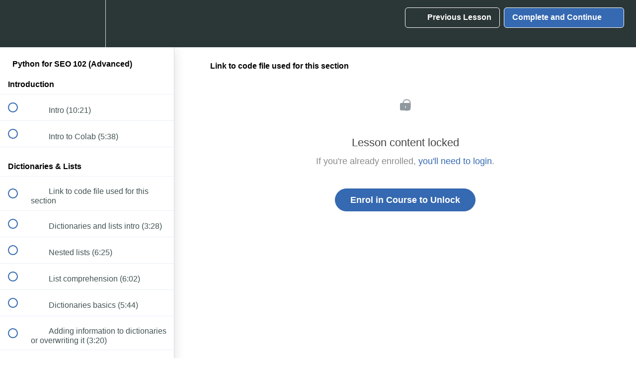

--- FILE ---
content_type: text/html; charset=utf-8
request_url: https://academy.brightonseo.com/courses/python-for-seo-102/lectures/40868627
body_size: 31160
content:
<!DOCTYPE html>
<html>
  <head>
    <script src="https://releases.transloadit.com/uppy/v4.18.0/uppy.min.js"></script><link rel="stylesheet" href="https://releases.transloadit.com/uppy/v4.18.0/uppy.min.css" />
    <link href='https://static-media.hotmart.com/B8ldpGgIPVapY0s0JVVVXFyk5pA=/32x32/https://uploads.teachablecdn.com/attachments/maAm103JQPSiOFJ1GLn3_bfav.png' rel='icon' type='image/png'>

<link href='https://static-media.hotmart.com/VUgMI37NNrSK4xIJyq5l9ifQlVw=/72x72/https://uploads.teachablecdn.com/attachments/maAm103JQPSiOFJ1GLn3_bfav.png' rel='apple-touch-icon' type='image/png'>

<link href='https://static-media.hotmart.com/JZyTf_grz-tcn7W13V9T0y9hfio=/144x144/https://uploads.teachablecdn.com/attachments/maAm103JQPSiOFJ1GLn3_bfav.png' rel='apple-touch-icon' type='image/png'>

<link href='https://static-media.hotmart.com/EAp_nUQhCRrUxu4N2qsL9ajLBo8=/320x345/https://uploads.teachablecdn.com/attachments/y177b2pOTn6hywOj1lNf_BSEOSept16-DigitalPR+2.jpg' rel='apple-touch-startup-image' type='image/png'>

<link href='https://static-media.hotmart.com/uYJ_bQSfDXdkLwFzAIdK2mwT4AA=/640x690/https://uploads.teachablecdn.com/attachments/y177b2pOTn6hywOj1lNf_BSEOSept16-DigitalPR+2.jpg' rel='apple-touch-startup-image' type='image/png'>

<meta name='apple-mobile-web-app-capable' content='yes' />
<meta charset="UTF-8">
<meta name="csrf-param" content="authenticity_token" />
<meta name="csrf-token" content="TjCm5Dpm8gDyt02OUA4B9yPn9F_7iqNjh_4cWXcIqNhY45LEkkw2t4FjHzuag0Sb3URv9GHhLsF8RPZiXC1ERg" />
<link rel="stylesheet" href="https://fedora.teachablecdn.com/assets/bootstrap-748e653be2be27c8e709ced95eab64a05c870fcc9544b56e33dfe1a9a539317d.css" data-turbolinks-track="true" /><link href="https://teachable-themeable.learning.teachable.com/themecss/production/base.css?_=ea70419357da&amp;brand_course_heading=%23ffffff&amp;brand_heading=%232b3636&amp;brand_homepage_heading=%23ffffff&amp;brand_navbar_fixed_text=%23ffffff&amp;brand_navbar_text=%23ffffff&amp;brand_primary=%232b3636&amp;brand_secondary=%233569b1&amp;brand_text=%232b3636&amp;font=Helvetica&amp;logged_out_homepage_background_image_overlay=0.68&amp;logged_out_homepage_background_image_url=https%3A%2F%2Fuploads.teachablecdn.com%2Fattachments%2Fy177b2pOTn6hywOj1lNf_BSEOSept16-DigitalPR%2B2.jpg" rel="stylesheet" data-turbolinks-track="true"></link>
<title>Link to code file used for this section | brightonSEO Online Academy</title>
<meta name="description" content="If you already know a little Python - take this course to move to the next level, learning new ways to get data, process it, and automatically share results.">
<link rel="canonical" href="https://academy.brightonseo.com/courses/1779362/lectures/40868627">
<meta property="og:description" content="If you already know a little Python - take this course to move to the next level, learning new ways to get data, process it, and automatically share results.">
<meta property="og:image" content="https://file-uploads.teachablecdn.com/3c005ffc97354afab79454f584c1b7e1/26a821da9e954bf2adbfdb640e76acba">
<meta property="og:title" content="Link to code file used for this section">
<meta property="og:type" content="website">
<meta property="og:url" content="https://academy.brightonseo.com/courses/1779362/lectures/40868627">
<meta name="brand_video_player_color" content="#09A59A">
<meta name="site_title" content="brightonSEO Online Academy">
<style></style>
<script src='//fast.wistia.com/assets/external/E-v1.js'></script>
<script
  src='https://www.recaptcha.net/recaptcha/api.js'
  async
  defer></script>



      <meta name="asset_host" content="https://fedora.teachablecdn.com">
     <script>
  (function () {
    const origCreateElement = Document.prototype.createElement;
    Document.prototype.createElement = function () {
      const el = origCreateElement.apply(this, arguments);
      if (arguments[0].toLowerCase() === "video") {
        const observer = new MutationObserver(() => {
          if (
            el.src &&
            el.src.startsWith("data:video") &&
            el.autoplay &&
            el.style.display === "none"
          ) {
            el.removeAttribute("autoplay");
            el.autoplay = false;
            el.style.display = "none";
            observer.disconnect();
          }
        });
        observer.observe(el, {
          attributes: true,
          attributeFilter: ["src", "autoplay", "style"],
        });
      }
      return el;
    };
  })();
</script>
<script src="https://fedora.teachablecdn.com/packs/student-globals--1463f1f1bdf1bb9a431c.js"></script><script src="https://fedora.teachablecdn.com/packs/student-legacy--38db0977d3748059802d.js"></script><script src="https://fedora.teachablecdn.com/packs/student--e4ea9b8f25228072afe8.js"></script>
<meta id='iris-url' data-iris-url=https://eventable.internal.teachable.com />
<script type="text/javascript">
  window.heap=window.heap||[],heap.load=function(e,t){window.heap.appid=e,window.heap.config=t=t||{};var r=document.createElement("script");r.type="text/javascript",r.async=!0,r.src="https://cdn.heapanalytics.com/js/heap-"+e+".js";var a=document.getElementsByTagName("script")[0];a.parentNode.insertBefore(r,a);for(var n=function(e){return function(){heap.push([e].concat(Array.prototype.slice.call(arguments,0)))}},p=["addEventProperties","addUserProperties","clearEventProperties","identify","resetIdentity","removeEventProperty","setEventProperties","track","unsetEventProperty"],o=0;o<p.length;o++)heap[p[o]]=n(p[o])},heap.load("318805607");
  window.heapShouldTrackUser = true;
</script>


<script type="text/javascript">
  var _user_id = ''; // Set to the user's ID, username, or email address, or '' if not yet known.
  var _session_id = '868d41ba6cb204ed75d82bf734fc161e'; // Set to a unique session ID for the visitor's current browsing session.

  var _sift = window._sift = window._sift || [];
  _sift.push(['_setAccount', '2e541754ec']);
  _sift.push(['_setUserId', _user_id]);
  _sift.push(['_setSessionId', _session_id]);
  _sift.push(['_trackPageview']);

  (function() {
    function ls() {
      var e = document.createElement('script');
      e.src = 'https://cdn.sift.com/s.js';
      document.body.appendChild(e);
    }
    if (window.attachEvent) {
      window.attachEvent('onload', ls);
    } else {
      window.addEventListener('load', ls, false);
    }
  })();
</script>





<!-- Google tag (gtag.js) -->
<script async src="https://www.googletagmanager.com/gtag/js?id=G-SL8LSCXHSV"></script>
<script>
  window.dataLayer = window.dataLayer || [];
  function gtag(){dataLayer.push(arguments);}
  gtag('js', new Date());

  gtag('config', 'G-SL8LSCXHSV', {
    'user_id': '',
    'school_id': '101901',
    'school_domain': 'academy.brightonseo.com'
  });
</script>

<!-- Facebook Pixel Code -->
<script>
  var ownerPixelId = '491077707758942'
  !function(f,b,e,v,n,t,s)
  {if(f.fbq)return;n=f.fbq=function(){n.callMethod?
  n.callMethod.apply(n,arguments):n.queue.push(arguments)};
  if(!f.fbq)f.fbq=n;n.push=n;n.loaded=!0;n.version='2.0';
  n.queue=[];t=b.createElement(e);t.async=!0;
  t.src=v;s=b.getElementsByTagName(e)[0];
  s.parentNode.insertBefore(t,s)}(window, document,'script',
  'https://connect.facebook.net/en_US/fbevents.js');
  fbq('dataProcessingOptions', ['LDU'], 0, 0);
  fbq('init', '491077707758942');
  fbq('track', 'PageView');
</script>
<noscript>
  <img height="1" width="1" style="display:none" src="https://www.facebook.com/tr?id=491077707758942&ev=PageView&noscript=1"/>
</noscript>

<!-- End Facebook Pixel Code -->


<meta http-equiv="X-UA-Compatible" content="IE=edge">
<script type="text/javascript">window.NREUM||(NREUM={});NREUM.info={"beacon":"bam.nr-data.net","errorBeacon":"bam.nr-data.net","licenseKey":"NRBR-08e3a2ada38dc55a529","applicationID":"1065060701","transactionName":"dAxdTUFZXVQEQh0JAFQXRktWRR5LCV9F","queueTime":0,"applicationTime":124,"agent":""}</script>
<script type="text/javascript">(window.NREUM||(NREUM={})).init={privacy:{cookies_enabled:true},ajax:{deny_list:["bam.nr-data.net"]},feature_flags:["soft_nav"],distributed_tracing:{enabled:true}};(window.NREUM||(NREUM={})).loader_config={agentID:"1103368432",accountID:"4102727",trustKey:"27503",xpid:"UAcHU1FRDxABVFdXBwcHUVQA",licenseKey:"NRBR-08e3a2ada38dc55a529",applicationID:"1065060701",browserID:"1103368432"};;/*! For license information please see nr-loader-spa-1.308.0.min.js.LICENSE.txt */
(()=>{var e,t,r={384:(e,t,r)=>{"use strict";r.d(t,{NT:()=>a,US:()=>u,Zm:()=>o,bQ:()=>d,dV:()=>c,pV:()=>l});var n=r(6154),i=r(1863),s=r(1910);const a={beacon:"bam.nr-data.net",errorBeacon:"bam.nr-data.net"};function o(){return n.gm.NREUM||(n.gm.NREUM={}),void 0===n.gm.newrelic&&(n.gm.newrelic=n.gm.NREUM),n.gm.NREUM}function c(){let e=o();return e.o||(e.o={ST:n.gm.setTimeout,SI:n.gm.setImmediate||n.gm.setInterval,CT:n.gm.clearTimeout,XHR:n.gm.XMLHttpRequest,REQ:n.gm.Request,EV:n.gm.Event,PR:n.gm.Promise,MO:n.gm.MutationObserver,FETCH:n.gm.fetch,WS:n.gm.WebSocket},(0,s.i)(...Object.values(e.o))),e}function d(e,t){let r=o();r.initializedAgents??={},t.initializedAt={ms:(0,i.t)(),date:new Date},r.initializedAgents[e]=t}function u(e,t){o()[e]=t}function l(){return function(){let e=o();const t=e.info||{};e.info={beacon:a.beacon,errorBeacon:a.errorBeacon,...t}}(),function(){let e=o();const t=e.init||{};e.init={...t}}(),c(),function(){let e=o();const t=e.loader_config||{};e.loader_config={...t}}(),o()}},782:(e,t,r)=>{"use strict";r.d(t,{T:()=>n});const n=r(860).K7.pageViewTiming},860:(e,t,r)=>{"use strict";r.d(t,{$J:()=>u,K7:()=>c,P3:()=>d,XX:()=>i,Yy:()=>o,df:()=>s,qY:()=>n,v4:()=>a});const n="events",i="jserrors",s="browser/blobs",a="rum",o="browser/logs",c={ajax:"ajax",genericEvents:"generic_events",jserrors:i,logging:"logging",metrics:"metrics",pageAction:"page_action",pageViewEvent:"page_view_event",pageViewTiming:"page_view_timing",sessionReplay:"session_replay",sessionTrace:"session_trace",softNav:"soft_navigations",spa:"spa"},d={[c.pageViewEvent]:1,[c.pageViewTiming]:2,[c.metrics]:3,[c.jserrors]:4,[c.spa]:5,[c.ajax]:6,[c.sessionTrace]:7,[c.softNav]:8,[c.sessionReplay]:9,[c.logging]:10,[c.genericEvents]:11},u={[c.pageViewEvent]:a,[c.pageViewTiming]:n,[c.ajax]:n,[c.spa]:n,[c.softNav]:n,[c.metrics]:i,[c.jserrors]:i,[c.sessionTrace]:s,[c.sessionReplay]:s,[c.logging]:o,[c.genericEvents]:"ins"}},944:(e,t,r)=>{"use strict";r.d(t,{R:()=>i});var n=r(3241);function i(e,t){"function"==typeof console.debug&&(console.debug("New Relic Warning: https://github.com/newrelic/newrelic-browser-agent/blob/main/docs/warning-codes.md#".concat(e),t),(0,n.W)({agentIdentifier:null,drained:null,type:"data",name:"warn",feature:"warn",data:{code:e,secondary:t}}))}},993:(e,t,r)=>{"use strict";r.d(t,{A$:()=>s,ET:()=>a,TZ:()=>o,p_:()=>i});var n=r(860);const i={ERROR:"ERROR",WARN:"WARN",INFO:"INFO",DEBUG:"DEBUG",TRACE:"TRACE"},s={OFF:0,ERROR:1,WARN:2,INFO:3,DEBUG:4,TRACE:5},a="log",o=n.K7.logging},1541:(e,t,r)=>{"use strict";r.d(t,{U:()=>i,f:()=>n});const n={MFE:"MFE",BA:"BA"};function i(e,t){if(2!==t?.harvestEndpointVersion)return{};const r=t.agentRef.runtime.appMetadata.agents[0].entityGuid;return e?{"source.id":e.id,"source.name":e.name,"source.type":e.type,"parent.id":e.parent?.id||r,"parent.type":e.parent?.type||n.BA}:{"entity.guid":r,appId:t.agentRef.info.applicationID}}},1687:(e,t,r)=>{"use strict";r.d(t,{Ak:()=>d,Ze:()=>h,x3:()=>u});var n=r(3241),i=r(7836),s=r(3606),a=r(860),o=r(2646);const c={};function d(e,t){const r={staged:!1,priority:a.P3[t]||0};l(e),c[e].get(t)||c[e].set(t,r)}function u(e,t){e&&c[e]&&(c[e].get(t)&&c[e].delete(t),p(e,t,!1),c[e].size&&f(e))}function l(e){if(!e)throw new Error("agentIdentifier required");c[e]||(c[e]=new Map)}function h(e="",t="feature",r=!1){if(l(e),!e||!c[e].get(t)||r)return p(e,t);c[e].get(t).staged=!0,f(e)}function f(e){const t=Array.from(c[e]);t.every(([e,t])=>t.staged)&&(t.sort((e,t)=>e[1].priority-t[1].priority),t.forEach(([t])=>{c[e].delete(t),p(e,t)}))}function p(e,t,r=!0){const a=e?i.ee.get(e):i.ee,c=s.i.handlers;if(!a.aborted&&a.backlog&&c){if((0,n.W)({agentIdentifier:e,type:"lifecycle",name:"drain",feature:t}),r){const e=a.backlog[t],r=c[t];if(r){for(let t=0;e&&t<e.length;++t)g(e[t],r);Object.entries(r).forEach(([e,t])=>{Object.values(t||{}).forEach(t=>{t[0]?.on&&t[0]?.context()instanceof o.y&&t[0].on(e,t[1])})})}}a.isolatedBacklog||delete c[t],a.backlog[t]=null,a.emit("drain-"+t,[])}}function g(e,t){var r=e[1];Object.values(t[r]||{}).forEach(t=>{var r=e[0];if(t[0]===r){var n=t[1],i=e[3],s=e[2];n.apply(i,s)}})}},1738:(e,t,r)=>{"use strict";r.d(t,{U:()=>f,Y:()=>h});var n=r(3241),i=r(9908),s=r(1863),a=r(944),o=r(5701),c=r(3969),d=r(8362),u=r(860),l=r(4261);function h(e,t,r,s){const h=s||r;!h||h[e]&&h[e]!==d.d.prototype[e]||(h[e]=function(){(0,i.p)(c.xV,["API/"+e+"/called"],void 0,u.K7.metrics,r.ee),(0,n.W)({agentIdentifier:r.agentIdentifier,drained:!!o.B?.[r.agentIdentifier],type:"data",name:"api",feature:l.Pl+e,data:{}});try{return t.apply(this,arguments)}catch(e){(0,a.R)(23,e)}})}function f(e,t,r,n,a){const o=e.info;null===r?delete o.jsAttributes[t]:o.jsAttributes[t]=r,(a||null===r)&&(0,i.p)(l.Pl+n,[(0,s.t)(),t,r],void 0,"session",e.ee)}},1741:(e,t,r)=>{"use strict";r.d(t,{W:()=>s});var n=r(944),i=r(4261);class s{#e(e,...t){if(this[e]!==s.prototype[e])return this[e](...t);(0,n.R)(35,e)}addPageAction(e,t){return this.#e(i.hG,e,t)}register(e){return this.#e(i.eY,e)}recordCustomEvent(e,t){return this.#e(i.fF,e,t)}setPageViewName(e,t){return this.#e(i.Fw,e,t)}setCustomAttribute(e,t,r){return this.#e(i.cD,e,t,r)}noticeError(e,t){return this.#e(i.o5,e,t)}setUserId(e,t=!1){return this.#e(i.Dl,e,t)}setApplicationVersion(e){return this.#e(i.nb,e)}setErrorHandler(e){return this.#e(i.bt,e)}addRelease(e,t){return this.#e(i.k6,e,t)}log(e,t){return this.#e(i.$9,e,t)}start(){return this.#e(i.d3)}finished(e){return this.#e(i.BL,e)}recordReplay(){return this.#e(i.CH)}pauseReplay(){return this.#e(i.Tb)}addToTrace(e){return this.#e(i.U2,e)}setCurrentRouteName(e){return this.#e(i.PA,e)}interaction(e){return this.#e(i.dT,e)}wrapLogger(e,t,r){return this.#e(i.Wb,e,t,r)}measure(e,t){return this.#e(i.V1,e,t)}consent(e){return this.#e(i.Pv,e)}}},1863:(e,t,r)=>{"use strict";function n(){return Math.floor(performance.now())}r.d(t,{t:()=>n})},1910:(e,t,r)=>{"use strict";r.d(t,{i:()=>s});var n=r(944);const i=new Map;function s(...e){return e.every(e=>{if(i.has(e))return i.get(e);const t="function"==typeof e?e.toString():"",r=t.includes("[native code]"),s=t.includes("nrWrapper");return r||s||(0,n.R)(64,e?.name||t),i.set(e,r),r})}},2555:(e,t,r)=>{"use strict";r.d(t,{D:()=>o,f:()=>a});var n=r(384),i=r(8122);const s={beacon:n.NT.beacon,errorBeacon:n.NT.errorBeacon,licenseKey:void 0,applicationID:void 0,sa:void 0,queueTime:void 0,applicationTime:void 0,ttGuid:void 0,user:void 0,account:void 0,product:void 0,extra:void 0,jsAttributes:{},userAttributes:void 0,atts:void 0,transactionName:void 0,tNamePlain:void 0};function a(e){try{return!!e.licenseKey&&!!e.errorBeacon&&!!e.applicationID}catch(e){return!1}}const o=e=>(0,i.a)(e,s)},2614:(e,t,r)=>{"use strict";r.d(t,{BB:()=>a,H3:()=>n,g:()=>d,iL:()=>c,tS:()=>o,uh:()=>i,wk:()=>s});const n="NRBA",i="SESSION",s=144e5,a=18e5,o={STARTED:"session-started",PAUSE:"session-pause",RESET:"session-reset",RESUME:"session-resume",UPDATE:"session-update"},c={SAME_TAB:"same-tab",CROSS_TAB:"cross-tab"},d={OFF:0,FULL:1,ERROR:2}},2646:(e,t,r)=>{"use strict";r.d(t,{y:()=>n});class n{constructor(e){this.contextId=e}}},2843:(e,t,r)=>{"use strict";r.d(t,{G:()=>s,u:()=>i});var n=r(3878);function i(e,t=!1,r,i){(0,n.DD)("visibilitychange",function(){if(t)return void("hidden"===document.visibilityState&&e());e(document.visibilityState)},r,i)}function s(e,t,r){(0,n.sp)("pagehide",e,t,r)}},3241:(e,t,r)=>{"use strict";r.d(t,{W:()=>s});var n=r(6154);const i="newrelic";function s(e={}){try{n.gm.dispatchEvent(new CustomEvent(i,{detail:e}))}catch(e){}}},3304:(e,t,r)=>{"use strict";r.d(t,{A:()=>s});var n=r(7836);const i=()=>{const e=new WeakSet;return(t,r)=>{if("object"==typeof r&&null!==r){if(e.has(r))return;e.add(r)}return r}};function s(e){try{return JSON.stringify(e,i())??""}catch(e){try{n.ee.emit("internal-error",[e])}catch(e){}return""}}},3333:(e,t,r)=>{"use strict";r.d(t,{$v:()=>u,TZ:()=>n,Xh:()=>c,Zp:()=>i,kd:()=>d,mq:()=>o,nf:()=>a,qN:()=>s});const n=r(860).K7.genericEvents,i=["auxclick","click","copy","keydown","paste","scrollend"],s=["focus","blur"],a=4,o=1e3,c=2e3,d=["PageAction","UserAction","BrowserPerformance"],u={RESOURCES:"experimental.resources",REGISTER:"register"}},3434:(e,t,r)=>{"use strict";r.d(t,{Jt:()=>s,YM:()=>d});var n=r(7836),i=r(5607);const s="nr@original:".concat(i.W),a=50;var o=Object.prototype.hasOwnProperty,c=!1;function d(e,t){return e||(e=n.ee),r.inPlace=function(e,t,n,i,s){n||(n="");const a="-"===n.charAt(0);for(let o=0;o<t.length;o++){const c=t[o],d=e[c];l(d)||(e[c]=r(d,a?c+n:n,i,c,s))}},r.flag=s,r;function r(t,r,n,c,d){return l(t)?t:(r||(r=""),nrWrapper[s]=t,function(e,t,r){if(Object.defineProperty&&Object.keys)try{return Object.keys(e).forEach(function(r){Object.defineProperty(t,r,{get:function(){return e[r]},set:function(t){return e[r]=t,t}})}),t}catch(e){u([e],r)}for(var n in e)o.call(e,n)&&(t[n]=e[n])}(t,nrWrapper,e),nrWrapper);function nrWrapper(){var s,o,l,h;let f;try{o=this,s=[...arguments],l="function"==typeof n?n(s,o):n||{}}catch(t){u([t,"",[s,o,c],l],e)}i(r+"start",[s,o,c],l,d);const p=performance.now();let g;try{return h=t.apply(o,s),g=performance.now(),h}catch(e){throw g=performance.now(),i(r+"err",[s,o,e],l,d),f=e,f}finally{const e=g-p,t={start:p,end:g,duration:e,isLongTask:e>=a,methodName:c,thrownError:f};t.isLongTask&&i("long-task",[t,o],l,d),i(r+"end",[s,o,h],l,d)}}}function i(r,n,i,s){if(!c||t){var a=c;c=!0;try{e.emit(r,n,i,t,s)}catch(t){u([t,r,n,i],e)}c=a}}}function u(e,t){t||(t=n.ee);try{t.emit("internal-error",e)}catch(e){}}function l(e){return!(e&&"function"==typeof e&&e.apply&&!e[s])}},3606:(e,t,r)=>{"use strict";r.d(t,{i:()=>s});var n=r(9908);s.on=a;var i=s.handlers={};function s(e,t,r,s){a(s||n.d,i,e,t,r)}function a(e,t,r,i,s){s||(s="feature"),e||(e=n.d);var a=t[s]=t[s]||{};(a[r]=a[r]||[]).push([e,i])}},3738:(e,t,r)=>{"use strict";r.d(t,{He:()=>i,Kp:()=>o,Lc:()=>d,Rz:()=>u,TZ:()=>n,bD:()=>s,d3:()=>a,jx:()=>l,sl:()=>h,uP:()=>c});const n=r(860).K7.sessionTrace,i="bstResource",s="resource",a="-start",o="-end",c="fn"+a,d="fn"+o,u="pushState",l=1e3,h=3e4},3785:(e,t,r)=>{"use strict";r.d(t,{R:()=>c,b:()=>d});var n=r(9908),i=r(1863),s=r(860),a=r(3969),o=r(993);function c(e,t,r={},c=o.p_.INFO,d=!0,u,l=(0,i.t)()){(0,n.p)(a.xV,["API/logging/".concat(c.toLowerCase(),"/called")],void 0,s.K7.metrics,e),(0,n.p)(o.ET,[l,t,r,c,d,u],void 0,s.K7.logging,e)}function d(e){return"string"==typeof e&&Object.values(o.p_).some(t=>t===e.toUpperCase().trim())}},3878:(e,t,r)=>{"use strict";function n(e,t){return{capture:e,passive:!1,signal:t}}function i(e,t,r=!1,i){window.addEventListener(e,t,n(r,i))}function s(e,t,r=!1,i){document.addEventListener(e,t,n(r,i))}r.d(t,{DD:()=>s,jT:()=>n,sp:()=>i})},3962:(e,t,r)=>{"use strict";r.d(t,{AM:()=>a,O2:()=>l,OV:()=>s,Qu:()=>h,TZ:()=>c,ih:()=>f,pP:()=>o,t1:()=>u,tC:()=>i,wD:()=>d});var n=r(860);const i=["click","keydown","submit"],s="popstate",a="api",o="initialPageLoad",c=n.K7.softNav,d=5e3,u=500,l={INITIAL_PAGE_LOAD:"",ROUTE_CHANGE:1,UNSPECIFIED:2},h={INTERACTION:1,AJAX:2,CUSTOM_END:3,CUSTOM_TRACER:4},f={IP:"in progress",PF:"pending finish",FIN:"finished",CAN:"cancelled"}},3969:(e,t,r)=>{"use strict";r.d(t,{TZ:()=>n,XG:()=>o,rs:()=>i,xV:()=>a,z_:()=>s});const n=r(860).K7.metrics,i="sm",s="cm",a="storeSupportabilityMetrics",o="storeEventMetrics"},4234:(e,t,r)=>{"use strict";r.d(t,{W:()=>s});var n=r(7836),i=r(1687);class s{constructor(e,t){this.agentIdentifier=e,this.ee=n.ee.get(e),this.featureName=t,this.blocked=!1}deregisterDrain(){(0,i.x3)(this.agentIdentifier,this.featureName)}}},4261:(e,t,r)=>{"use strict";r.d(t,{$9:()=>u,BL:()=>c,CH:()=>p,Dl:()=>R,Fw:()=>w,PA:()=>v,Pl:()=>n,Pv:()=>A,Tb:()=>h,U2:()=>a,V1:()=>E,Wb:()=>T,bt:()=>y,cD:()=>b,d3:()=>x,dT:()=>d,eY:()=>g,fF:()=>f,hG:()=>s,hw:()=>i,k6:()=>o,nb:()=>m,o5:()=>l});const n="api-",i=n+"ixn-",s="addPageAction",a="addToTrace",o="addRelease",c="finished",d="interaction",u="log",l="noticeError",h="pauseReplay",f="recordCustomEvent",p="recordReplay",g="register",m="setApplicationVersion",v="setCurrentRouteName",b="setCustomAttribute",y="setErrorHandler",w="setPageViewName",R="setUserId",x="start",T="wrapLogger",E="measure",A="consent"},5205:(e,t,r)=>{"use strict";r.d(t,{j:()=>S});var n=r(384),i=r(1741);var s=r(2555),a=r(3333);const o=e=>{if(!e||"string"!=typeof e)return!1;try{document.createDocumentFragment().querySelector(e)}catch{return!1}return!0};var c=r(2614),d=r(944),u=r(8122);const l="[data-nr-mask]",h=e=>(0,u.a)(e,(()=>{const e={feature_flags:[],experimental:{allow_registered_children:!1,resources:!1},mask_selector:"*",block_selector:"[data-nr-block]",mask_input_options:{color:!1,date:!1,"datetime-local":!1,email:!1,month:!1,number:!1,range:!1,search:!1,tel:!1,text:!1,time:!1,url:!1,week:!1,textarea:!1,select:!1,password:!0}};return{ajax:{deny_list:void 0,block_internal:!0,enabled:!0,autoStart:!0},api:{get allow_registered_children(){return e.feature_flags.includes(a.$v.REGISTER)||e.experimental.allow_registered_children},set allow_registered_children(t){e.experimental.allow_registered_children=t},duplicate_registered_data:!1},browser_consent_mode:{enabled:!1},distributed_tracing:{enabled:void 0,exclude_newrelic_header:void 0,cors_use_newrelic_header:void 0,cors_use_tracecontext_headers:void 0,allowed_origins:void 0},get feature_flags(){return e.feature_flags},set feature_flags(t){e.feature_flags=t},generic_events:{enabled:!0,autoStart:!0},harvest:{interval:30},jserrors:{enabled:!0,autoStart:!0},logging:{enabled:!0,autoStart:!0},metrics:{enabled:!0,autoStart:!0},obfuscate:void 0,page_action:{enabled:!0},page_view_event:{enabled:!0,autoStart:!0},page_view_timing:{enabled:!0,autoStart:!0},performance:{capture_marks:!1,capture_measures:!1,capture_detail:!0,resources:{get enabled(){return e.feature_flags.includes(a.$v.RESOURCES)||e.experimental.resources},set enabled(t){e.experimental.resources=t},asset_types:[],first_party_domains:[],ignore_newrelic:!0}},privacy:{cookies_enabled:!0},proxy:{assets:void 0,beacon:void 0},session:{expiresMs:c.wk,inactiveMs:c.BB},session_replay:{autoStart:!0,enabled:!1,preload:!1,sampling_rate:10,error_sampling_rate:100,collect_fonts:!1,inline_images:!1,fix_stylesheets:!0,mask_all_inputs:!0,get mask_text_selector(){return e.mask_selector},set mask_text_selector(t){o(t)?e.mask_selector="".concat(t,",").concat(l):""===t||null===t?e.mask_selector=l:(0,d.R)(5,t)},get block_class(){return"nr-block"},get ignore_class(){return"nr-ignore"},get mask_text_class(){return"nr-mask"},get block_selector(){return e.block_selector},set block_selector(t){o(t)?e.block_selector+=",".concat(t):""!==t&&(0,d.R)(6,t)},get mask_input_options(){return e.mask_input_options},set mask_input_options(t){t&&"object"==typeof t?e.mask_input_options={...t,password:!0}:(0,d.R)(7,t)}},session_trace:{enabled:!0,autoStart:!0},soft_navigations:{enabled:!0,autoStart:!0},spa:{enabled:!0,autoStart:!0},ssl:void 0,user_actions:{enabled:!0,elementAttributes:["id","className","tagName","type"]}}})());var f=r(6154),p=r(9324);let g=0;const m={buildEnv:p.F3,distMethod:p.Xs,version:p.xv,originTime:f.WN},v={consented:!1},b={appMetadata:{},get consented(){return this.session?.state?.consent||v.consented},set consented(e){v.consented=e},customTransaction:void 0,denyList:void 0,disabled:!1,harvester:void 0,isolatedBacklog:!1,isRecording:!1,loaderType:void 0,maxBytes:3e4,obfuscator:void 0,onerror:void 0,ptid:void 0,releaseIds:{},session:void 0,timeKeeper:void 0,registeredEntities:[],jsAttributesMetadata:{bytes:0},get harvestCount(){return++g}},y=e=>{const t=(0,u.a)(e,b),r=Object.keys(m).reduce((e,t)=>(e[t]={value:m[t],writable:!1,configurable:!0,enumerable:!0},e),{});return Object.defineProperties(t,r)};var w=r(5701);const R=e=>{const t=e.startsWith("http");e+="/",r.p=t?e:"https://"+e};var x=r(7836),T=r(3241);const E={accountID:void 0,trustKey:void 0,agentID:void 0,licenseKey:void 0,applicationID:void 0,xpid:void 0},A=e=>(0,u.a)(e,E),_=new Set;function S(e,t={},r,a){let{init:o,info:c,loader_config:d,runtime:u={},exposed:l=!0}=t;if(!c){const e=(0,n.pV)();o=e.init,c=e.info,d=e.loader_config}e.init=h(o||{}),e.loader_config=A(d||{}),c.jsAttributes??={},f.bv&&(c.jsAttributes.isWorker=!0),e.info=(0,s.D)(c);const p=e.init,g=[c.beacon,c.errorBeacon];_.has(e.agentIdentifier)||(p.proxy.assets&&(R(p.proxy.assets),g.push(p.proxy.assets)),p.proxy.beacon&&g.push(p.proxy.beacon),e.beacons=[...g],function(e){const t=(0,n.pV)();Object.getOwnPropertyNames(i.W.prototype).forEach(r=>{const n=i.W.prototype[r];if("function"!=typeof n||"constructor"===n)return;let s=t[r];e[r]&&!1!==e.exposed&&"micro-agent"!==e.runtime?.loaderType&&(t[r]=(...t)=>{const n=e[r](...t);return s?s(...t):n})})}(e),(0,n.US)("activatedFeatures",w.B)),u.denyList=[...p.ajax.deny_list||[],...p.ajax.block_internal?g:[]],u.ptid=e.agentIdentifier,u.loaderType=r,e.runtime=y(u),_.has(e.agentIdentifier)||(e.ee=x.ee.get(e.agentIdentifier),e.exposed=l,(0,T.W)({agentIdentifier:e.agentIdentifier,drained:!!w.B?.[e.agentIdentifier],type:"lifecycle",name:"initialize",feature:void 0,data:e.config})),_.add(e.agentIdentifier)}},5270:(e,t,r)=>{"use strict";r.d(t,{Aw:()=>a,SR:()=>s,rF:()=>o});var n=r(384),i=r(7767);function s(e){return!!(0,n.dV)().o.MO&&(0,i.V)(e)&&!0===e?.session_trace.enabled}function a(e){return!0===e?.session_replay.preload&&s(e)}function o(e,t){try{if("string"==typeof t?.type){if("password"===t.type.toLowerCase())return"*".repeat(e?.length||0);if(void 0!==t?.dataset?.nrUnmask||t?.classList?.contains("nr-unmask"))return e}}catch(e){}return"string"==typeof e?e.replace(/[\S]/g,"*"):"*".repeat(e?.length||0)}},5289:(e,t,r)=>{"use strict";r.d(t,{GG:()=>a,Qr:()=>c,sB:()=>o});var n=r(3878),i=r(6389);function s(){return"undefined"==typeof document||"complete"===document.readyState}function a(e,t){if(s())return e();const r=(0,i.J)(e),a=setInterval(()=>{s()&&(clearInterval(a),r())},500);(0,n.sp)("load",r,t)}function o(e){if(s())return e();(0,n.DD)("DOMContentLoaded",e)}function c(e){if(s())return e();(0,n.sp)("popstate",e)}},5607:(e,t,r)=>{"use strict";r.d(t,{W:()=>n});const n=(0,r(9566).bz)()},5701:(e,t,r)=>{"use strict";r.d(t,{B:()=>s,t:()=>a});var n=r(3241);const i=new Set,s={};function a(e,t){const r=t.agentIdentifier;s[r]??={},e&&"object"==typeof e&&(i.has(r)||(t.ee.emit("rumresp",[e]),s[r]=e,i.add(r),(0,n.W)({agentIdentifier:r,loaded:!0,drained:!0,type:"lifecycle",name:"load",feature:void 0,data:e})))}},6154:(e,t,r)=>{"use strict";r.d(t,{OF:()=>d,RI:()=>i,WN:()=>h,bv:()=>s,eN:()=>f,gm:()=>a,lR:()=>l,m:()=>c,mw:()=>o,sb:()=>u});var n=r(1863);const i="undefined"!=typeof window&&!!window.document,s="undefined"!=typeof WorkerGlobalScope&&("undefined"!=typeof self&&self instanceof WorkerGlobalScope&&self.navigator instanceof WorkerNavigator||"undefined"!=typeof globalThis&&globalThis instanceof WorkerGlobalScope&&globalThis.navigator instanceof WorkerNavigator),a=i?window:"undefined"!=typeof WorkerGlobalScope&&("undefined"!=typeof self&&self instanceof WorkerGlobalScope&&self||"undefined"!=typeof globalThis&&globalThis instanceof WorkerGlobalScope&&globalThis),o=Boolean("hidden"===a?.document?.visibilityState),c=""+a?.location,d=/iPad|iPhone|iPod/.test(a.navigator?.userAgent),u=d&&"undefined"==typeof SharedWorker,l=(()=>{const e=a.navigator?.userAgent?.match(/Firefox[/\s](\d+\.\d+)/);return Array.isArray(e)&&e.length>=2?+e[1]:0})(),h=Date.now()-(0,n.t)(),f=()=>"undefined"!=typeof PerformanceNavigationTiming&&a?.performance?.getEntriesByType("navigation")?.[0]?.responseStart},6344:(e,t,r)=>{"use strict";r.d(t,{BB:()=>u,Qb:()=>l,TZ:()=>i,Ug:()=>a,Vh:()=>s,_s:()=>o,bc:()=>d,yP:()=>c});var n=r(2614);const i=r(860).K7.sessionReplay,s="errorDuringReplay",a=.12,o={DomContentLoaded:0,Load:1,FullSnapshot:2,IncrementalSnapshot:3,Meta:4,Custom:5},c={[n.g.ERROR]:15e3,[n.g.FULL]:3e5,[n.g.OFF]:0},d={RESET:{message:"Session was reset",sm:"Reset"},IMPORT:{message:"Recorder failed to import",sm:"Import"},TOO_MANY:{message:"429: Too Many Requests",sm:"Too-Many"},TOO_BIG:{message:"Payload was too large",sm:"Too-Big"},CROSS_TAB:{message:"Session Entity was set to OFF on another tab",sm:"Cross-Tab"},ENTITLEMENTS:{message:"Session Replay is not allowed and will not be started",sm:"Entitlement"}},u=5e3,l={API:"api",RESUME:"resume",SWITCH_TO_FULL:"switchToFull",INITIALIZE:"initialize",PRELOAD:"preload"}},6389:(e,t,r)=>{"use strict";function n(e,t=500,r={}){const n=r?.leading||!1;let i;return(...r)=>{n&&void 0===i&&(e.apply(this,r),i=setTimeout(()=>{i=clearTimeout(i)},t)),n||(clearTimeout(i),i=setTimeout(()=>{e.apply(this,r)},t))}}function i(e){let t=!1;return(...r)=>{t||(t=!0,e.apply(this,r))}}r.d(t,{J:()=>i,s:()=>n})},6630:(e,t,r)=>{"use strict";r.d(t,{T:()=>n});const n=r(860).K7.pageViewEvent},6774:(e,t,r)=>{"use strict";r.d(t,{T:()=>n});const n=r(860).K7.jserrors},7295:(e,t,r)=>{"use strict";r.d(t,{Xv:()=>a,gX:()=>i,iW:()=>s});var n=[];function i(e){if(!e||s(e))return!1;if(0===n.length)return!0;if("*"===n[0].hostname)return!1;for(var t=0;t<n.length;t++){var r=n[t];if(r.hostname.test(e.hostname)&&r.pathname.test(e.pathname))return!1}return!0}function s(e){return void 0===e.hostname}function a(e){if(n=[],e&&e.length)for(var t=0;t<e.length;t++){let r=e[t];if(!r)continue;if("*"===r)return void(n=[{hostname:"*"}]);0===r.indexOf("http://")?r=r.substring(7):0===r.indexOf("https://")&&(r=r.substring(8));const i=r.indexOf("/");let s,a;i>0?(s=r.substring(0,i),a=r.substring(i)):(s=r,a="*");let[c]=s.split(":");n.push({hostname:o(c),pathname:o(a,!0)})}}function o(e,t=!1){const r=e.replace(/[.+?^${}()|[\]\\]/g,e=>"\\"+e).replace(/\*/g,".*?");return new RegExp((t?"^":"")+r+"$")}},7485:(e,t,r)=>{"use strict";r.d(t,{D:()=>i});var n=r(6154);function i(e){if(0===(e||"").indexOf("data:"))return{protocol:"data"};try{const t=new URL(e,location.href),r={port:t.port,hostname:t.hostname,pathname:t.pathname,search:t.search,protocol:t.protocol.slice(0,t.protocol.indexOf(":")),sameOrigin:t.protocol===n.gm?.location?.protocol&&t.host===n.gm?.location?.host};return r.port&&""!==r.port||("http:"===t.protocol&&(r.port="80"),"https:"===t.protocol&&(r.port="443")),r.pathname&&""!==r.pathname?r.pathname.startsWith("/")||(r.pathname="/".concat(r.pathname)):r.pathname="/",r}catch(e){return{}}}},7699:(e,t,r)=>{"use strict";r.d(t,{It:()=>s,KC:()=>o,No:()=>i,qh:()=>a});var n=r(860);const i=16e3,s=1e6,a="SESSION_ERROR",o={[n.K7.logging]:!0,[n.K7.genericEvents]:!1,[n.K7.jserrors]:!1,[n.K7.ajax]:!1}},7767:(e,t,r)=>{"use strict";r.d(t,{V:()=>i});var n=r(6154);const i=e=>n.RI&&!0===e?.privacy.cookies_enabled},7836:(e,t,r)=>{"use strict";r.d(t,{P:()=>o,ee:()=>c});var n=r(384),i=r(8990),s=r(2646),a=r(5607);const o="nr@context:".concat(a.W),c=function e(t,r){var n={},a={},u={},l=!1;try{l=16===r.length&&d.initializedAgents?.[r]?.runtime.isolatedBacklog}catch(e){}var h={on:p,addEventListener:p,removeEventListener:function(e,t){var r=n[e];if(!r)return;for(var i=0;i<r.length;i++)r[i]===t&&r.splice(i,1)},emit:function(e,r,n,i,s){!1!==s&&(s=!0);if(c.aborted&&!i)return;t&&s&&t.emit(e,r,n);var o=f(n);g(e).forEach(e=>{e.apply(o,r)});var d=v()[a[e]];d&&d.push([h,e,r,o]);return o},get:m,listeners:g,context:f,buffer:function(e,t){const r=v();if(t=t||"feature",h.aborted)return;Object.entries(e||{}).forEach(([e,n])=>{a[n]=t,t in r||(r[t]=[])})},abort:function(){h._aborted=!0,Object.keys(h.backlog).forEach(e=>{delete h.backlog[e]})},isBuffering:function(e){return!!v()[a[e]]},debugId:r,backlog:l?{}:t&&"object"==typeof t.backlog?t.backlog:{},isolatedBacklog:l};return Object.defineProperty(h,"aborted",{get:()=>{let e=h._aborted||!1;return e||(t&&(e=t.aborted),e)}}),h;function f(e){return e&&e instanceof s.y?e:e?(0,i.I)(e,o,()=>new s.y(o)):new s.y(o)}function p(e,t){n[e]=g(e).concat(t)}function g(e){return n[e]||[]}function m(t){return u[t]=u[t]||e(h,t)}function v(){return h.backlog}}(void 0,"globalEE"),d=(0,n.Zm)();d.ee||(d.ee=c)},8122:(e,t,r)=>{"use strict";r.d(t,{a:()=>i});var n=r(944);function i(e,t){try{if(!e||"object"!=typeof e)return(0,n.R)(3);if(!t||"object"!=typeof t)return(0,n.R)(4);const r=Object.create(Object.getPrototypeOf(t),Object.getOwnPropertyDescriptors(t)),s=0===Object.keys(r).length?e:r;for(let a in s)if(void 0!==e[a])try{if(null===e[a]){r[a]=null;continue}Array.isArray(e[a])&&Array.isArray(t[a])?r[a]=Array.from(new Set([...e[a],...t[a]])):"object"==typeof e[a]&&"object"==typeof t[a]?r[a]=i(e[a],t[a]):r[a]=e[a]}catch(e){r[a]||(0,n.R)(1,e)}return r}catch(e){(0,n.R)(2,e)}}},8139:(e,t,r)=>{"use strict";r.d(t,{u:()=>h});var n=r(7836),i=r(3434),s=r(8990),a=r(6154);const o={},c=a.gm.XMLHttpRequest,d="addEventListener",u="removeEventListener",l="nr@wrapped:".concat(n.P);function h(e){var t=function(e){return(e||n.ee).get("events")}(e);if(o[t.debugId]++)return t;o[t.debugId]=1;var r=(0,i.YM)(t,!0);function h(e){r.inPlace(e,[d,u],"-",p)}function p(e,t){return e[1]}return"getPrototypeOf"in Object&&(a.RI&&f(document,h),c&&f(c.prototype,h),f(a.gm,h)),t.on(d+"-start",function(e,t){var n=e[1];if(null!==n&&("function"==typeof n||"object"==typeof n)&&"newrelic"!==e[0]){var i=(0,s.I)(n,l,function(){var e={object:function(){if("function"!=typeof n.handleEvent)return;return n.handleEvent.apply(n,arguments)},function:n}[typeof n];return e?r(e,"fn-",null,e.name||"anonymous"):n});this.wrapped=e[1]=i}}),t.on(u+"-start",function(e){e[1]=this.wrapped||e[1]}),t}function f(e,t,...r){let n=e;for(;"object"==typeof n&&!Object.prototype.hasOwnProperty.call(n,d);)n=Object.getPrototypeOf(n);n&&t(n,...r)}},8362:(e,t,r)=>{"use strict";r.d(t,{d:()=>s});var n=r(9566),i=r(1741);class s extends i.W{agentIdentifier=(0,n.LA)(16)}},8374:(e,t,r)=>{r.nc=(()=>{try{return document?.currentScript?.nonce}catch(e){}return""})()},8990:(e,t,r)=>{"use strict";r.d(t,{I:()=>i});var n=Object.prototype.hasOwnProperty;function i(e,t,r){if(n.call(e,t))return e[t];var i=r();if(Object.defineProperty&&Object.keys)try{return Object.defineProperty(e,t,{value:i,writable:!0,enumerable:!1}),i}catch(e){}return e[t]=i,i}},9119:(e,t,r)=>{"use strict";r.d(t,{L:()=>s});var n=/([^?#]*)[^#]*(#[^?]*|$).*/,i=/([^?#]*)().*/;function s(e,t){return e?e.replace(t?n:i,"$1$2"):e}},9300:(e,t,r)=>{"use strict";r.d(t,{T:()=>n});const n=r(860).K7.ajax},9324:(e,t,r)=>{"use strict";r.d(t,{AJ:()=>a,F3:()=>i,Xs:()=>s,Yq:()=>o,xv:()=>n});const n="1.308.0",i="PROD",s="CDN",a="@newrelic/rrweb",o="1.0.1"},9566:(e,t,r)=>{"use strict";r.d(t,{LA:()=>o,ZF:()=>c,bz:()=>a,el:()=>d});var n=r(6154);const i="xxxxxxxx-xxxx-4xxx-yxxx-xxxxxxxxxxxx";function s(e,t){return e?15&e[t]:16*Math.random()|0}function a(){const e=n.gm?.crypto||n.gm?.msCrypto;let t,r=0;return e&&e.getRandomValues&&(t=e.getRandomValues(new Uint8Array(30))),i.split("").map(e=>"x"===e?s(t,r++).toString(16):"y"===e?(3&s()|8).toString(16):e).join("")}function o(e){const t=n.gm?.crypto||n.gm?.msCrypto;let r,i=0;t&&t.getRandomValues&&(r=t.getRandomValues(new Uint8Array(e)));const a=[];for(var o=0;o<e;o++)a.push(s(r,i++).toString(16));return a.join("")}function c(){return o(16)}function d(){return o(32)}},9908:(e,t,r)=>{"use strict";r.d(t,{d:()=>n,p:()=>i});var n=r(7836).ee.get("handle");function i(e,t,r,i,s){s?(s.buffer([e],i),s.emit(e,t,r)):(n.buffer([e],i),n.emit(e,t,r))}}},n={};function i(e){var t=n[e];if(void 0!==t)return t.exports;var s=n[e]={exports:{}};return r[e](s,s.exports,i),s.exports}i.m=r,i.d=(e,t)=>{for(var r in t)i.o(t,r)&&!i.o(e,r)&&Object.defineProperty(e,r,{enumerable:!0,get:t[r]})},i.f={},i.e=e=>Promise.all(Object.keys(i.f).reduce((t,r)=>(i.f[r](e,t),t),[])),i.u=e=>({212:"nr-spa-compressor",249:"nr-spa-recorder",478:"nr-spa"}[e]+"-1.308.0.min.js"),i.o=(e,t)=>Object.prototype.hasOwnProperty.call(e,t),e={},t="NRBA-1.308.0.PROD:",i.l=(r,n,s,a)=>{if(e[r])e[r].push(n);else{var o,c;if(void 0!==s)for(var d=document.getElementsByTagName("script"),u=0;u<d.length;u++){var l=d[u];if(l.getAttribute("src")==r||l.getAttribute("data-webpack")==t+s){o=l;break}}if(!o){c=!0;var h={478:"sha512-RSfSVnmHk59T/uIPbdSE0LPeqcEdF4/+XhfJdBuccH5rYMOEZDhFdtnh6X6nJk7hGpzHd9Ujhsy7lZEz/ORYCQ==",249:"sha512-ehJXhmntm85NSqW4MkhfQqmeKFulra3klDyY0OPDUE+sQ3GokHlPh1pmAzuNy//3j4ac6lzIbmXLvGQBMYmrkg==",212:"sha512-B9h4CR46ndKRgMBcK+j67uSR2RCnJfGefU+A7FrgR/k42ovXy5x/MAVFiSvFxuVeEk/pNLgvYGMp1cBSK/G6Fg=="};(o=document.createElement("script")).charset="utf-8",i.nc&&o.setAttribute("nonce",i.nc),o.setAttribute("data-webpack",t+s),o.src=r,0!==o.src.indexOf(window.location.origin+"/")&&(o.crossOrigin="anonymous"),h[a]&&(o.integrity=h[a])}e[r]=[n];var f=(t,n)=>{o.onerror=o.onload=null,clearTimeout(p);var i=e[r];if(delete e[r],o.parentNode&&o.parentNode.removeChild(o),i&&i.forEach(e=>e(n)),t)return t(n)},p=setTimeout(f.bind(null,void 0,{type:"timeout",target:o}),12e4);o.onerror=f.bind(null,o.onerror),o.onload=f.bind(null,o.onload),c&&document.head.appendChild(o)}},i.r=e=>{"undefined"!=typeof Symbol&&Symbol.toStringTag&&Object.defineProperty(e,Symbol.toStringTag,{value:"Module"}),Object.defineProperty(e,"__esModule",{value:!0})},i.p="https://js-agent.newrelic.com/",(()=>{var e={38:0,788:0};i.f.j=(t,r)=>{var n=i.o(e,t)?e[t]:void 0;if(0!==n)if(n)r.push(n[2]);else{var s=new Promise((r,i)=>n=e[t]=[r,i]);r.push(n[2]=s);var a=i.p+i.u(t),o=new Error;i.l(a,r=>{if(i.o(e,t)&&(0!==(n=e[t])&&(e[t]=void 0),n)){var s=r&&("load"===r.type?"missing":r.type),a=r&&r.target&&r.target.src;o.message="Loading chunk "+t+" failed: ("+s+": "+a+")",o.name="ChunkLoadError",o.type=s,o.request=a,n[1](o)}},"chunk-"+t,t)}};var t=(t,r)=>{var n,s,[a,o,c]=r,d=0;if(a.some(t=>0!==e[t])){for(n in o)i.o(o,n)&&(i.m[n]=o[n]);if(c)c(i)}for(t&&t(r);d<a.length;d++)s=a[d],i.o(e,s)&&e[s]&&e[s][0](),e[s]=0},r=self["webpackChunk:NRBA-1.308.0.PROD"]=self["webpackChunk:NRBA-1.308.0.PROD"]||[];r.forEach(t.bind(null,0)),r.push=t.bind(null,r.push.bind(r))})(),(()=>{"use strict";i(8374);var e=i(8362),t=i(860);const r=Object.values(t.K7);var n=i(5205);var s=i(9908),a=i(1863),o=i(4261),c=i(1738);var d=i(1687),u=i(4234),l=i(5289),h=i(6154),f=i(944),p=i(5270),g=i(7767),m=i(6389),v=i(7699);class b extends u.W{constructor(e,t){super(e.agentIdentifier,t),this.agentRef=e,this.abortHandler=void 0,this.featAggregate=void 0,this.loadedSuccessfully=void 0,this.onAggregateImported=new Promise(e=>{this.loadedSuccessfully=e}),this.deferred=Promise.resolve(),!1===e.init[this.featureName].autoStart?this.deferred=new Promise((t,r)=>{this.ee.on("manual-start-all",(0,m.J)(()=>{(0,d.Ak)(e.agentIdentifier,this.featureName),t()}))}):(0,d.Ak)(e.agentIdentifier,t)}importAggregator(e,t,r={}){if(this.featAggregate)return;const n=async()=>{let n;await this.deferred;try{if((0,g.V)(e.init)){const{setupAgentSession:t}=await i.e(478).then(i.bind(i,8766));n=t(e)}}catch(e){(0,f.R)(20,e),this.ee.emit("internal-error",[e]),(0,s.p)(v.qh,[e],void 0,this.featureName,this.ee)}try{if(!this.#t(this.featureName,n,e.init))return(0,d.Ze)(this.agentIdentifier,this.featureName),void this.loadedSuccessfully(!1);const{Aggregate:i}=await t();this.featAggregate=new i(e,r),e.runtime.harvester.initializedAggregates.push(this.featAggregate),this.loadedSuccessfully(!0)}catch(e){(0,f.R)(34,e),this.abortHandler?.(),(0,d.Ze)(this.agentIdentifier,this.featureName,!0),this.loadedSuccessfully(!1),this.ee&&this.ee.abort()}};h.RI?(0,l.GG)(()=>n(),!0):n()}#t(e,r,n){if(this.blocked)return!1;switch(e){case t.K7.sessionReplay:return(0,p.SR)(n)&&!!r;case t.K7.sessionTrace:return!!r;default:return!0}}}var y=i(6630),w=i(2614),R=i(3241);class x extends b{static featureName=y.T;constructor(e){var t;super(e,y.T),this.setupInspectionEvents(e.agentIdentifier),t=e,(0,c.Y)(o.Fw,function(e,r){"string"==typeof e&&("/"!==e.charAt(0)&&(e="/"+e),t.runtime.customTransaction=(r||"http://custom.transaction")+e,(0,s.p)(o.Pl+o.Fw,[(0,a.t)()],void 0,void 0,t.ee))},t),this.importAggregator(e,()=>i.e(478).then(i.bind(i,2467)))}setupInspectionEvents(e){const t=(t,r)=>{t&&(0,R.W)({agentIdentifier:e,timeStamp:t.timeStamp,loaded:"complete"===t.target.readyState,type:"window",name:r,data:t.target.location+""})};(0,l.sB)(e=>{t(e,"DOMContentLoaded")}),(0,l.GG)(e=>{t(e,"load")}),(0,l.Qr)(e=>{t(e,"navigate")}),this.ee.on(w.tS.UPDATE,(t,r)=>{(0,R.W)({agentIdentifier:e,type:"lifecycle",name:"session",data:r})})}}var T=i(384);class E extends e.d{constructor(e){var t;(super(),h.gm)?(this.features={},(0,T.bQ)(this.agentIdentifier,this),this.desiredFeatures=new Set(e.features||[]),this.desiredFeatures.add(x),(0,n.j)(this,e,e.loaderType||"agent"),t=this,(0,c.Y)(o.cD,function(e,r,n=!1){if("string"==typeof e){if(["string","number","boolean"].includes(typeof r)||null===r)return(0,c.U)(t,e,r,o.cD,n);(0,f.R)(40,typeof r)}else(0,f.R)(39,typeof e)},t),function(e){(0,c.Y)(o.Dl,function(t,r=!1){if("string"!=typeof t&&null!==t)return void(0,f.R)(41,typeof t);const n=e.info.jsAttributes["enduser.id"];r&&null!=n&&n!==t?(0,s.p)(o.Pl+"setUserIdAndResetSession",[t],void 0,"session",e.ee):(0,c.U)(e,"enduser.id",t,o.Dl,!0)},e)}(this),function(e){(0,c.Y)(o.nb,function(t){if("string"==typeof t||null===t)return(0,c.U)(e,"application.version",t,o.nb,!1);(0,f.R)(42,typeof t)},e)}(this),function(e){(0,c.Y)(o.d3,function(){e.ee.emit("manual-start-all")},e)}(this),function(e){(0,c.Y)(o.Pv,function(t=!0){if("boolean"==typeof t){if((0,s.p)(o.Pl+o.Pv,[t],void 0,"session",e.ee),e.runtime.consented=t,t){const t=e.features.page_view_event;t.onAggregateImported.then(e=>{const r=t.featAggregate;e&&!r.sentRum&&r.sendRum()})}}else(0,f.R)(65,typeof t)},e)}(this),this.run()):(0,f.R)(21)}get config(){return{info:this.info,init:this.init,loader_config:this.loader_config,runtime:this.runtime}}get api(){return this}run(){try{const e=function(e){const t={};return r.forEach(r=>{t[r]=!!e[r]?.enabled}),t}(this.init),n=[...this.desiredFeatures];n.sort((e,r)=>t.P3[e.featureName]-t.P3[r.featureName]),n.forEach(r=>{if(!e[r.featureName]&&r.featureName!==t.K7.pageViewEvent)return;if(r.featureName===t.K7.spa)return void(0,f.R)(67);const n=function(e){switch(e){case t.K7.ajax:return[t.K7.jserrors];case t.K7.sessionTrace:return[t.K7.ajax,t.K7.pageViewEvent];case t.K7.sessionReplay:return[t.K7.sessionTrace];case t.K7.pageViewTiming:return[t.K7.pageViewEvent];default:return[]}}(r.featureName).filter(e=>!(e in this.features));n.length>0&&(0,f.R)(36,{targetFeature:r.featureName,missingDependencies:n}),this.features[r.featureName]=new r(this)})}catch(e){(0,f.R)(22,e);for(const e in this.features)this.features[e].abortHandler?.();const t=(0,T.Zm)();delete t.initializedAgents[this.agentIdentifier]?.features,delete this.sharedAggregator;return t.ee.get(this.agentIdentifier).abort(),!1}}}var A=i(2843),_=i(782);class S extends b{static featureName=_.T;constructor(e){super(e,_.T),h.RI&&((0,A.u)(()=>(0,s.p)("docHidden",[(0,a.t)()],void 0,_.T,this.ee),!0),(0,A.G)(()=>(0,s.p)("winPagehide",[(0,a.t)()],void 0,_.T,this.ee)),this.importAggregator(e,()=>i.e(478).then(i.bind(i,9917))))}}var O=i(3969);class I extends b{static featureName=O.TZ;constructor(e){super(e,O.TZ),h.RI&&document.addEventListener("securitypolicyviolation",e=>{(0,s.p)(O.xV,["Generic/CSPViolation/Detected"],void 0,this.featureName,this.ee)}),this.importAggregator(e,()=>i.e(478).then(i.bind(i,6555)))}}var N=i(6774),P=i(3878),k=i(3304);class D{constructor(e,t,r,n,i){this.name="UncaughtError",this.message="string"==typeof e?e:(0,k.A)(e),this.sourceURL=t,this.line=r,this.column=n,this.__newrelic=i}}function C(e){return M(e)?e:new D(void 0!==e?.message?e.message:e,e?.filename||e?.sourceURL,e?.lineno||e?.line,e?.colno||e?.col,e?.__newrelic,e?.cause)}function j(e){const t="Unhandled Promise Rejection: ";if(!e?.reason)return;if(M(e.reason)){try{e.reason.message.startsWith(t)||(e.reason.message=t+e.reason.message)}catch(e){}return C(e.reason)}const r=C(e.reason);return(r.message||"").startsWith(t)||(r.message=t+r.message),r}function L(e){if(e.error instanceof SyntaxError&&!/:\d+$/.test(e.error.stack?.trim())){const t=new D(e.message,e.filename,e.lineno,e.colno,e.error.__newrelic,e.cause);return t.name=SyntaxError.name,t}return M(e.error)?e.error:C(e)}function M(e){return e instanceof Error&&!!e.stack}function H(e,r,n,i,o=(0,a.t)()){"string"==typeof e&&(e=new Error(e)),(0,s.p)("err",[e,o,!1,r,n.runtime.isRecording,void 0,i],void 0,t.K7.jserrors,n.ee),(0,s.p)("uaErr",[],void 0,t.K7.genericEvents,n.ee)}var B=i(1541),K=i(993),W=i(3785);function U(e,{customAttributes:t={},level:r=K.p_.INFO}={},n,i,s=(0,a.t)()){(0,W.R)(n.ee,e,t,r,!1,i,s)}function F(e,r,n,i,c=(0,a.t)()){(0,s.p)(o.Pl+o.hG,[c,e,r,i],void 0,t.K7.genericEvents,n.ee)}function V(e,r,n,i,c=(0,a.t)()){const{start:d,end:u,customAttributes:l}=r||{},h={customAttributes:l||{}};if("object"!=typeof h.customAttributes||"string"!=typeof e||0===e.length)return void(0,f.R)(57);const p=(e,t)=>null==e?t:"number"==typeof e?e:e instanceof PerformanceMark?e.startTime:Number.NaN;if(h.start=p(d,0),h.end=p(u,c),Number.isNaN(h.start)||Number.isNaN(h.end))(0,f.R)(57);else{if(h.duration=h.end-h.start,!(h.duration<0))return(0,s.p)(o.Pl+o.V1,[h,e,i],void 0,t.K7.genericEvents,n.ee),h;(0,f.R)(58)}}function G(e,r={},n,i,c=(0,a.t)()){(0,s.p)(o.Pl+o.fF,[c,e,r,i],void 0,t.K7.genericEvents,n.ee)}function z(e){(0,c.Y)(o.eY,function(t){return Y(e,t)},e)}function Y(e,r,n){(0,f.R)(54,"newrelic.register"),r||={},r.type=B.f.MFE,r.licenseKey||=e.info.licenseKey,r.blocked=!1,r.parent=n||{},Array.isArray(r.tags)||(r.tags=[]);const i={};r.tags.forEach(e=>{"name"!==e&&"id"!==e&&(i["source.".concat(e)]=!0)}),r.isolated??=!0;let o=()=>{};const c=e.runtime.registeredEntities;if(!r.isolated){const e=c.find(({metadata:{target:{id:e}}})=>e===r.id&&!r.isolated);if(e)return e}const d=e=>{r.blocked=!0,o=e};function u(e){return"string"==typeof e&&!!e.trim()&&e.trim().length<501||"number"==typeof e}e.init.api.allow_registered_children||d((0,m.J)(()=>(0,f.R)(55))),u(r.id)&&u(r.name)||d((0,m.J)(()=>(0,f.R)(48,r)));const l={addPageAction:(t,n={})=>g(F,[t,{...i,...n},e],r),deregister:()=>{d((0,m.J)(()=>(0,f.R)(68)))},log:(t,n={})=>g(U,[t,{...n,customAttributes:{...i,...n.customAttributes||{}}},e],r),measure:(t,n={})=>g(V,[t,{...n,customAttributes:{...i,...n.customAttributes||{}}},e],r),noticeError:(t,n={})=>g(H,[t,{...i,...n},e],r),register:(t={})=>g(Y,[e,t],l.metadata.target),recordCustomEvent:(t,n={})=>g(G,[t,{...i,...n},e],r),setApplicationVersion:e=>p("application.version",e),setCustomAttribute:(e,t)=>p(e,t),setUserId:e=>p("enduser.id",e),metadata:{customAttributes:i,target:r}},h=()=>(r.blocked&&o(),r.blocked);h()||c.push(l);const p=(e,t)=>{h()||(i[e]=t)},g=(r,n,i)=>{if(h())return;const o=(0,a.t)();(0,s.p)(O.xV,["API/register/".concat(r.name,"/called")],void 0,t.K7.metrics,e.ee);try{if(e.init.api.duplicate_registered_data&&"register"!==r.name){let e=n;if(n[1]instanceof Object){const t={"child.id":i.id,"child.type":i.type};e="customAttributes"in n[1]?[n[0],{...n[1],customAttributes:{...n[1].customAttributes,...t}},...n.slice(2)]:[n[0],{...n[1],...t},...n.slice(2)]}r(...e,void 0,o)}return r(...n,i,o)}catch(e){(0,f.R)(50,e)}};return l}class Z extends b{static featureName=N.T;constructor(e){var t;super(e,N.T),t=e,(0,c.Y)(o.o5,(e,r)=>H(e,r,t),t),function(e){(0,c.Y)(o.bt,function(t){e.runtime.onerror=t},e)}(e),function(e){let t=0;(0,c.Y)(o.k6,function(e,r){++t>10||(this.runtime.releaseIds[e.slice(-200)]=(""+r).slice(-200))},e)}(e),z(e);try{this.removeOnAbort=new AbortController}catch(e){}this.ee.on("internal-error",(t,r)=>{this.abortHandler&&(0,s.p)("ierr",[C(t),(0,a.t)(),!0,{},e.runtime.isRecording,r],void 0,this.featureName,this.ee)}),h.gm.addEventListener("unhandledrejection",t=>{this.abortHandler&&(0,s.p)("err",[j(t),(0,a.t)(),!1,{unhandledPromiseRejection:1},e.runtime.isRecording],void 0,this.featureName,this.ee)},(0,P.jT)(!1,this.removeOnAbort?.signal)),h.gm.addEventListener("error",t=>{this.abortHandler&&(0,s.p)("err",[L(t),(0,a.t)(),!1,{},e.runtime.isRecording],void 0,this.featureName,this.ee)},(0,P.jT)(!1,this.removeOnAbort?.signal)),this.abortHandler=this.#r,this.importAggregator(e,()=>i.e(478).then(i.bind(i,2176)))}#r(){this.removeOnAbort?.abort(),this.abortHandler=void 0}}var q=i(8990);let X=1;function J(e){const t=typeof e;return!e||"object"!==t&&"function"!==t?-1:e===h.gm?0:(0,q.I)(e,"nr@id",function(){return X++})}function Q(e){if("string"==typeof e&&e.length)return e.length;if("object"==typeof e){if("undefined"!=typeof ArrayBuffer&&e instanceof ArrayBuffer&&e.byteLength)return e.byteLength;if("undefined"!=typeof Blob&&e instanceof Blob&&e.size)return e.size;if(!("undefined"!=typeof FormData&&e instanceof FormData))try{return(0,k.A)(e).length}catch(e){return}}}var ee=i(8139),te=i(7836),re=i(3434);const ne={},ie=["open","send"];function se(e){var t=e||te.ee;const r=function(e){return(e||te.ee).get("xhr")}(t);if(void 0===h.gm.XMLHttpRequest)return r;if(ne[r.debugId]++)return r;ne[r.debugId]=1,(0,ee.u)(t);var n=(0,re.YM)(r),i=h.gm.XMLHttpRequest,s=h.gm.MutationObserver,a=h.gm.Promise,o=h.gm.setInterval,c="readystatechange",d=["onload","onerror","onabort","onloadstart","onloadend","onprogress","ontimeout"],u=[],l=h.gm.XMLHttpRequest=function(e){const t=new i(e),s=r.context(t);try{r.emit("new-xhr",[t],s),t.addEventListener(c,(a=s,function(){var e=this;e.readyState>3&&!a.resolved&&(a.resolved=!0,r.emit("xhr-resolved",[],e)),n.inPlace(e,d,"fn-",y)}),(0,P.jT)(!1))}catch(e){(0,f.R)(15,e);try{r.emit("internal-error",[e])}catch(e){}}var a;return t};function p(e,t){n.inPlace(t,["onreadystatechange"],"fn-",y)}if(function(e,t){for(var r in e)t[r]=e[r]}(i,l),l.prototype=i.prototype,n.inPlace(l.prototype,ie,"-xhr-",y),r.on("send-xhr-start",function(e,t){p(e,t),function(e){u.push(e),s&&(g?g.then(b):o?o(b):(m=-m,v.data=m))}(t)}),r.on("open-xhr-start",p),s){var g=a&&a.resolve();if(!o&&!a){var m=1,v=document.createTextNode(m);new s(b).observe(v,{characterData:!0})}}else t.on("fn-end",function(e){e[0]&&e[0].type===c||b()});function b(){for(var e=0;e<u.length;e++)p(0,u[e]);u.length&&(u=[])}function y(e,t){return t}return r}var ae="fetch-",oe=ae+"body-",ce=["arrayBuffer","blob","json","text","formData"],de=h.gm.Request,ue=h.gm.Response,le="prototype";const he={};function fe(e){const t=function(e){return(e||te.ee).get("fetch")}(e);if(!(de&&ue&&h.gm.fetch))return t;if(he[t.debugId]++)return t;function r(e,r,n){var i=e[r];"function"==typeof i&&(e[r]=function(){var e,r=[...arguments],s={};t.emit(n+"before-start",[r],s),s[te.P]&&s[te.P].dt&&(e=s[te.P].dt);var a=i.apply(this,r);return t.emit(n+"start",[r,e],a),a.then(function(e){return t.emit(n+"end",[null,e],a),e},function(e){throw t.emit(n+"end",[e],a),e})})}return he[t.debugId]=1,ce.forEach(e=>{r(de[le],e,oe),r(ue[le],e,oe)}),r(h.gm,"fetch",ae),t.on(ae+"end",function(e,r){var n=this;if(r){var i=r.headers.get("content-length");null!==i&&(n.rxSize=i),t.emit(ae+"done",[null,r],n)}else t.emit(ae+"done",[e],n)}),t}var pe=i(7485),ge=i(9566);class me{constructor(e){this.agentRef=e}generateTracePayload(e){const t=this.agentRef.loader_config;if(!this.shouldGenerateTrace(e)||!t)return null;var r=(t.accountID||"").toString()||null,n=(t.agentID||"").toString()||null,i=(t.trustKey||"").toString()||null;if(!r||!n)return null;var s=(0,ge.ZF)(),a=(0,ge.el)(),o=Date.now(),c={spanId:s,traceId:a,timestamp:o};return(e.sameOrigin||this.isAllowedOrigin(e)&&this.useTraceContextHeadersForCors())&&(c.traceContextParentHeader=this.generateTraceContextParentHeader(s,a),c.traceContextStateHeader=this.generateTraceContextStateHeader(s,o,r,n,i)),(e.sameOrigin&&!this.excludeNewrelicHeader()||!e.sameOrigin&&this.isAllowedOrigin(e)&&this.useNewrelicHeaderForCors())&&(c.newrelicHeader=this.generateTraceHeader(s,a,o,r,n,i)),c}generateTraceContextParentHeader(e,t){return"00-"+t+"-"+e+"-01"}generateTraceContextStateHeader(e,t,r,n,i){return i+"@nr=0-1-"+r+"-"+n+"-"+e+"----"+t}generateTraceHeader(e,t,r,n,i,s){if(!("function"==typeof h.gm?.btoa))return null;var a={v:[0,1],d:{ty:"Browser",ac:n,ap:i,id:e,tr:t,ti:r}};return s&&n!==s&&(a.d.tk=s),btoa((0,k.A)(a))}shouldGenerateTrace(e){return this.agentRef.init?.distributed_tracing?.enabled&&this.isAllowedOrigin(e)}isAllowedOrigin(e){var t=!1;const r=this.agentRef.init?.distributed_tracing;if(e.sameOrigin)t=!0;else if(r?.allowed_origins instanceof Array)for(var n=0;n<r.allowed_origins.length;n++){var i=(0,pe.D)(r.allowed_origins[n]);if(e.hostname===i.hostname&&e.protocol===i.protocol&&e.port===i.port){t=!0;break}}return t}excludeNewrelicHeader(){var e=this.agentRef.init?.distributed_tracing;return!!e&&!!e.exclude_newrelic_header}useNewrelicHeaderForCors(){var e=this.agentRef.init?.distributed_tracing;return!!e&&!1!==e.cors_use_newrelic_header}useTraceContextHeadersForCors(){var e=this.agentRef.init?.distributed_tracing;return!!e&&!!e.cors_use_tracecontext_headers}}var ve=i(9300),be=i(7295);function ye(e){return"string"==typeof e?e:e instanceof(0,T.dV)().o.REQ?e.url:h.gm?.URL&&e instanceof URL?e.href:void 0}var we=["load","error","abort","timeout"],Re=we.length,xe=(0,T.dV)().o.REQ,Te=(0,T.dV)().o.XHR;const Ee="X-NewRelic-App-Data";class Ae extends b{static featureName=ve.T;constructor(e){super(e,ve.T),this.dt=new me(e),this.handler=(e,t,r,n)=>(0,s.p)(e,t,r,n,this.ee);try{const e={xmlhttprequest:"xhr",fetch:"fetch",beacon:"beacon"};h.gm?.performance?.getEntriesByType("resource").forEach(r=>{if(r.initiatorType in e&&0!==r.responseStatus){const n={status:r.responseStatus},i={rxSize:r.transferSize,duration:Math.floor(r.duration),cbTime:0};_e(n,r.name),this.handler("xhr",[n,i,r.startTime,r.responseEnd,e[r.initiatorType]],void 0,t.K7.ajax)}})}catch(e){}fe(this.ee),se(this.ee),function(e,r,n,i){function o(e){var t=this;t.totalCbs=0,t.called=0,t.cbTime=0,t.end=T,t.ended=!1,t.xhrGuids={},t.lastSize=null,t.loadCaptureCalled=!1,t.params=this.params||{},t.metrics=this.metrics||{},t.latestLongtaskEnd=0,e.addEventListener("load",function(r){E(t,e)},(0,P.jT)(!1)),h.lR||e.addEventListener("progress",function(e){t.lastSize=e.loaded},(0,P.jT)(!1))}function c(e){this.params={method:e[0]},_e(this,e[1]),this.metrics={}}function d(t,r){e.loader_config.xpid&&this.sameOrigin&&r.setRequestHeader("X-NewRelic-ID",e.loader_config.xpid);var n=i.generateTracePayload(this.parsedOrigin);if(n){var s=!1;n.newrelicHeader&&(r.setRequestHeader("newrelic",n.newrelicHeader),s=!0),n.traceContextParentHeader&&(r.setRequestHeader("traceparent",n.traceContextParentHeader),n.traceContextStateHeader&&r.setRequestHeader("tracestate",n.traceContextStateHeader),s=!0),s&&(this.dt=n)}}function u(e,t){var n=this.metrics,i=e[0],s=this;if(n&&i){var o=Q(i);o&&(n.txSize=o)}this.startTime=(0,a.t)(),this.body=i,this.listener=function(e){try{"abort"!==e.type||s.loadCaptureCalled||(s.params.aborted=!0),("load"!==e.type||s.called===s.totalCbs&&(s.onloadCalled||"function"!=typeof t.onload)&&"function"==typeof s.end)&&s.end(t)}catch(e){try{r.emit("internal-error",[e])}catch(e){}}};for(var c=0;c<Re;c++)t.addEventListener(we[c],this.listener,(0,P.jT)(!1))}function l(e,t,r){this.cbTime+=e,t?this.onloadCalled=!0:this.called+=1,this.called!==this.totalCbs||!this.onloadCalled&&"function"==typeof r.onload||"function"!=typeof this.end||this.end(r)}function f(e,t){var r=""+J(e)+!!t;this.xhrGuids&&!this.xhrGuids[r]&&(this.xhrGuids[r]=!0,this.totalCbs+=1)}function p(e,t){var r=""+J(e)+!!t;this.xhrGuids&&this.xhrGuids[r]&&(delete this.xhrGuids[r],this.totalCbs-=1)}function g(){this.endTime=(0,a.t)()}function m(e,t){t instanceof Te&&"load"===e[0]&&r.emit("xhr-load-added",[e[1],e[2]],t)}function v(e,t){t instanceof Te&&"load"===e[0]&&r.emit("xhr-load-removed",[e[1],e[2]],t)}function b(e,t,r){t instanceof Te&&("onload"===r&&(this.onload=!0),("load"===(e[0]&&e[0].type)||this.onload)&&(this.xhrCbStart=(0,a.t)()))}function y(e,t){this.xhrCbStart&&r.emit("xhr-cb-time",[(0,a.t)()-this.xhrCbStart,this.onload,t],t)}function w(e){var t,r=e[1]||{};if("string"==typeof e[0]?0===(t=e[0]).length&&h.RI&&(t=""+h.gm.location.href):e[0]&&e[0].url?t=e[0].url:h.gm?.URL&&e[0]&&e[0]instanceof URL?t=e[0].href:"function"==typeof e[0].toString&&(t=e[0].toString()),"string"==typeof t&&0!==t.length){t&&(this.parsedOrigin=(0,pe.D)(t),this.sameOrigin=this.parsedOrigin.sameOrigin);var n=i.generateTracePayload(this.parsedOrigin);if(n&&(n.newrelicHeader||n.traceContextParentHeader))if(e[0]&&e[0].headers)o(e[0].headers,n)&&(this.dt=n);else{var s={};for(var a in r)s[a]=r[a];s.headers=new Headers(r.headers||{}),o(s.headers,n)&&(this.dt=n),e.length>1?e[1]=s:e.push(s)}}function o(e,t){var r=!1;return t.newrelicHeader&&(e.set("newrelic",t.newrelicHeader),r=!0),t.traceContextParentHeader&&(e.set("traceparent",t.traceContextParentHeader),t.traceContextStateHeader&&e.set("tracestate",t.traceContextStateHeader),r=!0),r}}function R(e,t){this.params={},this.metrics={},this.startTime=(0,a.t)(),this.dt=t,e.length>=1&&(this.target=e[0]),e.length>=2&&(this.opts=e[1]);var r=this.opts||{},n=this.target;_e(this,ye(n));var i=(""+(n&&n instanceof xe&&n.method||r.method||"GET")).toUpperCase();this.params.method=i,this.body=r.body,this.txSize=Q(r.body)||0}function x(e,r){if(this.endTime=(0,a.t)(),this.params||(this.params={}),(0,be.iW)(this.params))return;let i;this.params.status=r?r.status:0,"string"==typeof this.rxSize&&this.rxSize.length>0&&(i=+this.rxSize);const s={txSize:this.txSize,rxSize:i,duration:(0,a.t)()-this.startTime};n("xhr",[this.params,s,this.startTime,this.endTime,"fetch"],this,t.K7.ajax)}function T(e){const r=this.params,i=this.metrics;if(!this.ended){this.ended=!0;for(let t=0;t<Re;t++)e.removeEventListener(we[t],this.listener,!1);r.aborted||(0,be.iW)(r)||(i.duration=(0,a.t)()-this.startTime,this.loadCaptureCalled||4!==e.readyState?null==r.status&&(r.status=0):E(this,e),i.cbTime=this.cbTime,n("xhr",[r,i,this.startTime,this.endTime,"xhr"],this,t.K7.ajax))}}function E(e,n){e.params.status=n.status;var i=function(e,t){var r=e.responseType;return"json"===r&&null!==t?t:"arraybuffer"===r||"blob"===r||"json"===r?Q(e.response):"text"===r||""===r||void 0===r?Q(e.responseText):void 0}(n,e.lastSize);if(i&&(e.metrics.rxSize=i),e.sameOrigin&&n.getAllResponseHeaders().indexOf(Ee)>=0){var a=n.getResponseHeader(Ee);a&&((0,s.p)(O.rs,["Ajax/CrossApplicationTracing/Header/Seen"],void 0,t.K7.metrics,r),e.params.cat=a.split(", ").pop())}e.loadCaptureCalled=!0}r.on("new-xhr",o),r.on("open-xhr-start",c),r.on("open-xhr-end",d),r.on("send-xhr-start",u),r.on("xhr-cb-time",l),r.on("xhr-load-added",f),r.on("xhr-load-removed",p),r.on("xhr-resolved",g),r.on("addEventListener-end",m),r.on("removeEventListener-end",v),r.on("fn-end",y),r.on("fetch-before-start",w),r.on("fetch-start",R),r.on("fn-start",b),r.on("fetch-done",x)}(e,this.ee,this.handler,this.dt),this.importAggregator(e,()=>i.e(478).then(i.bind(i,3845)))}}function _e(e,t){var r=(0,pe.D)(t),n=e.params||e;n.hostname=r.hostname,n.port=r.port,n.protocol=r.protocol,n.host=r.hostname+":"+r.port,n.pathname=r.pathname,e.parsedOrigin=r,e.sameOrigin=r.sameOrigin}const Se={},Oe=["pushState","replaceState"];function Ie(e){const t=function(e){return(e||te.ee).get("history")}(e);return!h.RI||Se[t.debugId]++||(Se[t.debugId]=1,(0,re.YM)(t).inPlace(window.history,Oe,"-")),t}var Ne=i(3738);function Pe(e){(0,c.Y)(o.BL,function(r=Date.now()){const n=r-h.WN;n<0&&(0,f.R)(62,r),(0,s.p)(O.XG,[o.BL,{time:n}],void 0,t.K7.metrics,e.ee),e.addToTrace({name:o.BL,start:r,origin:"nr"}),(0,s.p)(o.Pl+o.hG,[n,o.BL],void 0,t.K7.genericEvents,e.ee)},e)}const{He:ke,bD:De,d3:Ce,Kp:je,TZ:Le,Lc:Me,uP:He,Rz:Be}=Ne;class Ke extends b{static featureName=Le;constructor(e){var r;super(e,Le),r=e,(0,c.Y)(o.U2,function(e){if(!(e&&"object"==typeof e&&e.name&&e.start))return;const n={n:e.name,s:e.start-h.WN,e:(e.end||e.start)-h.WN,o:e.origin||"",t:"api"};n.s<0||n.e<0||n.e<n.s?(0,f.R)(61,{start:n.s,end:n.e}):(0,s.p)("bstApi",[n],void 0,t.K7.sessionTrace,r.ee)},r),Pe(e);if(!(0,g.V)(e.init))return void this.deregisterDrain();const n=this.ee;let d;Ie(n),this.eventsEE=(0,ee.u)(n),this.eventsEE.on(He,function(e,t){this.bstStart=(0,a.t)()}),this.eventsEE.on(Me,function(e,r){(0,s.p)("bst",[e[0],r,this.bstStart,(0,a.t)()],void 0,t.K7.sessionTrace,n)}),n.on(Be+Ce,function(e){this.time=(0,a.t)(),this.startPath=location.pathname+location.hash}),n.on(Be+je,function(e){(0,s.p)("bstHist",[location.pathname+location.hash,this.startPath,this.time],void 0,t.K7.sessionTrace,n)});try{d=new PerformanceObserver(e=>{const r=e.getEntries();(0,s.p)(ke,[r],void 0,t.K7.sessionTrace,n)}),d.observe({type:De,buffered:!0})}catch(e){}this.importAggregator(e,()=>i.e(478).then(i.bind(i,6974)),{resourceObserver:d})}}var We=i(6344);class Ue extends b{static featureName=We.TZ;#n;recorder;constructor(e){var r;let n;super(e,We.TZ),r=e,(0,c.Y)(o.CH,function(){(0,s.p)(o.CH,[],void 0,t.K7.sessionReplay,r.ee)},r),function(e){(0,c.Y)(o.Tb,function(){(0,s.p)(o.Tb,[],void 0,t.K7.sessionReplay,e.ee)},e)}(e);try{n=JSON.parse(localStorage.getItem("".concat(w.H3,"_").concat(w.uh)))}catch(e){}(0,p.SR)(e.init)&&this.ee.on(o.CH,()=>this.#i()),this.#s(n)&&this.importRecorder().then(e=>{e.startRecording(We.Qb.PRELOAD,n?.sessionReplayMode)}),this.importAggregator(this.agentRef,()=>i.e(478).then(i.bind(i,6167)),this),this.ee.on("err",e=>{this.blocked||this.agentRef.runtime.isRecording&&(this.errorNoticed=!0,(0,s.p)(We.Vh,[e],void 0,this.featureName,this.ee))})}#s(e){return e&&(e.sessionReplayMode===w.g.FULL||e.sessionReplayMode===w.g.ERROR)||(0,p.Aw)(this.agentRef.init)}importRecorder(){return this.recorder?Promise.resolve(this.recorder):(this.#n??=Promise.all([i.e(478),i.e(249)]).then(i.bind(i,4866)).then(({Recorder:e})=>(this.recorder=new e(this),this.recorder)).catch(e=>{throw this.ee.emit("internal-error",[e]),this.blocked=!0,e}),this.#n)}#i(){this.blocked||(this.featAggregate?this.featAggregate.mode!==w.g.FULL&&this.featAggregate.initializeRecording(w.g.FULL,!0,We.Qb.API):this.importRecorder().then(()=>{this.recorder.startRecording(We.Qb.API,w.g.FULL)}))}}var Fe=i(3962);class Ve extends b{static featureName=Fe.TZ;constructor(e){if(super(e,Fe.TZ),function(e){const r=e.ee.get("tracer");function n(){}(0,c.Y)(o.dT,function(e){return(new n).get("object"==typeof e?e:{})},e);const i=n.prototype={createTracer:function(n,i){var o={},c=this,d="function"==typeof i;return(0,s.p)(O.xV,["API/createTracer/called"],void 0,t.K7.metrics,e.ee),function(){if(r.emit((d?"":"no-")+"fn-start",[(0,a.t)(),c,d],o),d)try{return i.apply(this,arguments)}catch(e){const t="string"==typeof e?new Error(e):e;throw r.emit("fn-err",[arguments,this,t],o),t}finally{r.emit("fn-end",[(0,a.t)()],o)}}}};["actionText","setName","setAttribute","save","ignore","onEnd","getContext","end","get"].forEach(r=>{c.Y.apply(this,[r,function(){return(0,s.p)(o.hw+r,[performance.now(),...arguments],this,t.K7.softNav,e.ee),this},e,i])}),(0,c.Y)(o.PA,function(){(0,s.p)(o.hw+"routeName",[performance.now(),...arguments],void 0,t.K7.softNav,e.ee)},e)}(e),!h.RI||!(0,T.dV)().o.MO)return;const r=Ie(this.ee);try{this.removeOnAbort=new AbortController}catch(e){}Fe.tC.forEach(e=>{(0,P.sp)(e,e=>{l(e)},!0,this.removeOnAbort?.signal)});const n=()=>(0,s.p)("newURL",[(0,a.t)(),""+window.location],void 0,this.featureName,this.ee);r.on("pushState-end",n),r.on("replaceState-end",n),(0,P.sp)(Fe.OV,e=>{l(e),(0,s.p)("newURL",[e.timeStamp,""+window.location],void 0,this.featureName,this.ee)},!0,this.removeOnAbort?.signal);let d=!1;const u=new((0,T.dV)().o.MO)((e,t)=>{d||(d=!0,requestAnimationFrame(()=>{(0,s.p)("newDom",[(0,a.t)()],void 0,this.featureName,this.ee),d=!1}))}),l=(0,m.s)(e=>{"loading"!==document.readyState&&((0,s.p)("newUIEvent",[e],void 0,this.featureName,this.ee),u.observe(document.body,{attributes:!0,childList:!0,subtree:!0,characterData:!0}))},100,{leading:!0});this.abortHandler=function(){this.removeOnAbort?.abort(),u.disconnect(),this.abortHandler=void 0},this.importAggregator(e,()=>i.e(478).then(i.bind(i,4393)),{domObserver:u})}}var Ge=i(3333),ze=i(9119);const Ye={},Ze=new Set;function qe(e){return"string"==typeof e?{type:"string",size:(new TextEncoder).encode(e).length}:e instanceof ArrayBuffer?{type:"ArrayBuffer",size:e.byteLength}:e instanceof Blob?{type:"Blob",size:e.size}:e instanceof DataView?{type:"DataView",size:e.byteLength}:ArrayBuffer.isView(e)?{type:"TypedArray",size:e.byteLength}:{type:"unknown",size:0}}class Xe{constructor(e,t){this.timestamp=(0,a.t)(),this.currentUrl=(0,ze.L)(window.location.href),this.socketId=(0,ge.LA)(8),this.requestedUrl=(0,ze.L)(e),this.requestedProtocols=Array.isArray(t)?t.join(","):t||"",this.openedAt=void 0,this.protocol=void 0,this.extensions=void 0,this.binaryType=void 0,this.messageOrigin=void 0,this.messageCount=0,this.messageBytes=0,this.messageBytesMin=0,this.messageBytesMax=0,this.messageTypes=void 0,this.sendCount=0,this.sendBytes=0,this.sendBytesMin=0,this.sendBytesMax=0,this.sendTypes=void 0,this.closedAt=void 0,this.closeCode=void 0,this.closeReason="unknown",this.closeWasClean=void 0,this.connectedDuration=0,this.hasErrors=void 0}}class $e extends b{static featureName=Ge.TZ;constructor(e){super(e,Ge.TZ);const r=e.init.feature_flags.includes("websockets"),n=[e.init.page_action.enabled,e.init.performance.capture_marks,e.init.performance.capture_measures,e.init.performance.resources.enabled,e.init.user_actions.enabled,r];var d;let u,l;if(d=e,(0,c.Y)(o.hG,(e,t)=>F(e,t,d),d),function(e){(0,c.Y)(o.fF,(t,r)=>G(t,r,e),e)}(e),Pe(e),z(e),function(e){(0,c.Y)(o.V1,(t,r)=>V(t,r,e),e)}(e),r&&(l=function(e){if(!(0,T.dV)().o.WS)return e;const t=e.get("websockets");if(Ye[t.debugId]++)return t;Ye[t.debugId]=1,(0,A.G)(()=>{const e=(0,a.t)();Ze.forEach(r=>{r.nrData.closedAt=e,r.nrData.closeCode=1001,r.nrData.closeReason="Page navigating away",r.nrData.closeWasClean=!1,r.nrData.openedAt&&(r.nrData.connectedDuration=e-r.nrData.openedAt),t.emit("ws",[r.nrData],r)})});class r extends WebSocket{static name="WebSocket";static toString(){return"function WebSocket() { [native code] }"}toString(){return"[object WebSocket]"}get[Symbol.toStringTag](){return r.name}#a(e){(e.__newrelic??={}).socketId=this.nrData.socketId,this.nrData.hasErrors??=!0}constructor(...e){super(...e),this.nrData=new Xe(e[0],e[1]),this.addEventListener("open",()=>{this.nrData.openedAt=(0,a.t)(),["protocol","extensions","binaryType"].forEach(e=>{this.nrData[e]=this[e]}),Ze.add(this)}),this.addEventListener("message",e=>{const{type:t,size:r}=qe(e.data);this.nrData.messageOrigin??=(0,ze.L)(e.origin),this.nrData.messageCount++,this.nrData.messageBytes+=r,this.nrData.messageBytesMin=Math.min(this.nrData.messageBytesMin||1/0,r),this.nrData.messageBytesMax=Math.max(this.nrData.messageBytesMax,r),(this.nrData.messageTypes??"").includes(t)||(this.nrData.messageTypes=this.nrData.messageTypes?"".concat(this.nrData.messageTypes,",").concat(t):t)}),this.addEventListener("close",e=>{this.nrData.closedAt=(0,a.t)(),this.nrData.closeCode=e.code,e.reason&&(this.nrData.closeReason=e.reason),this.nrData.closeWasClean=e.wasClean,this.nrData.connectedDuration=this.nrData.closedAt-this.nrData.openedAt,Ze.delete(this),t.emit("ws",[this.nrData],this)})}addEventListener(e,t,...r){const n=this,i="function"==typeof t?function(...e){try{return t.apply(this,e)}catch(e){throw n.#a(e),e}}:t?.handleEvent?{handleEvent:function(...e){try{return t.handleEvent.apply(t,e)}catch(e){throw n.#a(e),e}}}:t;return super.addEventListener(e,i,...r)}send(e){if(this.readyState===WebSocket.OPEN){const{type:t,size:r}=qe(e);this.nrData.sendCount++,this.nrData.sendBytes+=r,this.nrData.sendBytesMin=Math.min(this.nrData.sendBytesMin||1/0,r),this.nrData.sendBytesMax=Math.max(this.nrData.sendBytesMax,r),(this.nrData.sendTypes??"").includes(t)||(this.nrData.sendTypes=this.nrData.sendTypes?"".concat(this.nrData.sendTypes,",").concat(t):t)}try{return super.send(e)}catch(e){throw this.#a(e),e}}close(...e){try{super.close(...e)}catch(e){throw this.#a(e),e}}}return h.gm.WebSocket=r,t}(this.ee)),h.RI){if(fe(this.ee),se(this.ee),u=Ie(this.ee),e.init.user_actions.enabled){function f(t){const r=(0,pe.D)(t);return e.beacons.includes(r.hostname+":"+r.port)}function p(){u.emit("navChange")}Ge.Zp.forEach(e=>(0,P.sp)(e,e=>(0,s.p)("ua",[e],void 0,this.featureName,this.ee),!0)),Ge.qN.forEach(e=>{const t=(0,m.s)(e=>{(0,s.p)("ua",[e],void 0,this.featureName,this.ee)},500,{leading:!0});(0,P.sp)(e,t)}),h.gm.addEventListener("error",()=>{(0,s.p)("uaErr",[],void 0,t.K7.genericEvents,this.ee)},(0,P.jT)(!1,this.removeOnAbort?.signal)),this.ee.on("open-xhr-start",(e,r)=>{f(e[1])||r.addEventListener("readystatechange",()=>{2===r.readyState&&(0,s.p)("uaXhr",[],void 0,t.K7.genericEvents,this.ee)})}),this.ee.on("fetch-start",e=>{e.length>=1&&!f(ye(e[0]))&&(0,s.p)("uaXhr",[],void 0,t.K7.genericEvents,this.ee)}),u.on("pushState-end",p),u.on("replaceState-end",p),window.addEventListener("hashchange",p,(0,P.jT)(!0,this.removeOnAbort?.signal)),window.addEventListener("popstate",p,(0,P.jT)(!0,this.removeOnAbort?.signal))}if(e.init.performance.resources.enabled&&h.gm.PerformanceObserver?.supportedEntryTypes.includes("resource")){new PerformanceObserver(e=>{e.getEntries().forEach(e=>{(0,s.p)("browserPerformance.resource",[e],void 0,this.featureName,this.ee)})}).observe({type:"resource",buffered:!0})}}r&&l.on("ws",e=>{(0,s.p)("ws-complete",[e],void 0,this.featureName,this.ee)});try{this.removeOnAbort=new AbortController}catch(g){}this.abortHandler=()=>{this.removeOnAbort?.abort(),this.abortHandler=void 0},n.some(e=>e)?this.importAggregator(e,()=>i.e(478).then(i.bind(i,8019))):this.deregisterDrain()}}var Je=i(2646);const Qe=new Map;function et(e,t,r,n,i=!0){if("object"!=typeof t||!t||"string"!=typeof r||!r||"function"!=typeof t[r])return(0,f.R)(29);const s=function(e){return(e||te.ee).get("logger")}(e),a=(0,re.YM)(s),o=new Je.y(te.P);o.level=n.level,o.customAttributes=n.customAttributes,o.autoCaptured=i;const c=t[r]?.[re.Jt]||t[r];return Qe.set(c,o),a.inPlace(t,[r],"wrap-logger-",()=>Qe.get(c)),s}var tt=i(1910);class rt extends b{static featureName=K.TZ;constructor(e){var t;super(e,K.TZ),t=e,(0,c.Y)(o.$9,(e,r)=>U(e,r,t),t),function(e){(0,c.Y)(o.Wb,(t,r,{customAttributes:n={},level:i=K.p_.INFO}={})=>{et(e.ee,t,r,{customAttributes:n,level:i},!1)},e)}(e),z(e);const r=this.ee;["log","error","warn","info","debug","trace"].forEach(e=>{(0,tt.i)(h.gm.console[e]),et(r,h.gm.console,e,{level:"log"===e?"info":e})}),this.ee.on("wrap-logger-end",function([e]){const{level:t,customAttributes:n,autoCaptured:i}=this;(0,W.R)(r,e,n,t,i)}),this.importAggregator(e,()=>i.e(478).then(i.bind(i,5288)))}}new E({features:[Ae,x,S,Ke,Ue,I,Z,$e,rt,Ve],loaderType:"spa"})})()})();</script>

    <meta id="custom-text" data-referral-block-button="Learn more">
  </head>

  <body data-no-turbolink="true" class="revamped_lecture_player">
          <meta http-content='IE=Edge' http-equiv='X-UA-Compatible'>
      <meta content='width=device-width,initial-scale=1.0' name='viewport'>
<meta id="fedora-keys" data-commit-sha="ea70419357da1ef04c970cb4e32089c480768290" data-env="production" data-sentry-public-dsn="https://8149a85a83fa4ec69640c43ddd69017d@sentry.io/120346" data-stripe="pk_live_hkgvgSBxG4TAl3zGlXiB1KUX" data-track-all-ahoy="false" data-track-changes-ahoy="false" data-track-clicks-ahoy="false" data-track-sumbits-ahoy="false" data-iris-url="https://eventable.internal.teachable.com" /><meta id="fedora-data" data-report-card="{}" data-course-ids="[]" data-completed-lecture-ids="[]" data-school-id="101901" data-school-launched="true" data-preview="logged_out" data-turn-off-fedora-branding="true" data-plan-supports-whitelabeling="true" data-powered-by-text="Powered by" data-asset-path="//assets.teachablecdn.com/teachable-branding-2025/logos/teachable-logomark-white.svg" data-school-preferences="{&quot;ssl_forced&quot;:&quot;true&quot;,&quot;bnpl_allowed&quot;:&quot;false&quot;,&quot;phone_enabled&quot;:&quot;false&quot;,&quot;bazaar_enabled&quot;:&quot;false&quot;,&quot;paypal_enabled&quot;:&quot;true&quot;,&quot;phone_required&quot;:&quot;false&quot;,&quot;gifting_enabled&quot;:&quot;true&quot;,&quot;autoplay_lectures&quot;:&quot;true&quot;,&quot;clickwrap_enabled&quot;:&quot;false&quot;,&quot;comments_threaded&quot;:&quot;true&quot;,&quot;themeable_enabled&quot;:&quot;false&quot;,&quot;course_blocks_beta&quot;:&quot;true&quot;,&quot;eu_vat_tax_enabled&quot;:&quot;false&quot;,&quot;legacy_back_office&quot;:&quot;true&quot;,&quot;themeable_disabled&quot;:&quot;false&quot;,&quot;comments_moderation&quot;:&quot;true&quot;,&quot;eu_vat_tax_eligible&quot;:&quot;true&quot;,&quot;charge_exclusive_tax&quot;:&quot;true&quot;,&quot;drip_content_enabled&quot;:&quot;false&quot;,&quot;send_receipts_emails&quot;:&quot;true&quot;,&quot;autocomplete_lectures&quot;:&quot;false&quot;,&quot;class_periods_enabled&quot;:&quot;false&quot;,&quot;custom_fields_enabled&quot;:&quot;false&quot;,&quot;tax_inclusive_pricing&quot;:&quot;false&quot;,&quot;authors_can_manage_pbc&quot;:&quot;true&quot;,&quot;css_properties_enabled&quot;:&quot;false&quot;,&quot;preenrollments_enabled&quot;:&quot;false&quot;,&quot;native_comments_enabled&quot;:&quot;false&quot;,&quot;new_text_editor_enabled&quot;:&quot;true&quot;,&quot;require_terms_agreement&quot;:&quot;true&quot;,&quot;send_new_comment_emails&quot;:&quot;true&quot;,&quot;send_drip_content_emails&quot;:&quot;true&quot;,&quot;ssl_forced_from_creation&quot;:&quot;false&quot;,&quot;turn_off_fedora_branding&quot;:&quot;true&quot;,&quot;allow_comment_attachments&quot;:&quot;true&quot;,&quot;authors_can_email_students&quot;:&quot;false&quot;,&quot;authors_can_manage_coupons&quot;:&quot;false&quot;,&quot;custom_email_limit_applied&quot;:&quot;false&quot;,&quot;send_abandoned_cart_emails&quot;:&quot;false&quot;,&quot;teachable_accounts_enabled&quot;:&quot;true&quot;,&quot;teachable_payments_enabled&quot;:&quot;true&quot;,&quot;authors_can_import_students&quot;:&quot;false&quot;,&quot;authors_can_publish_courses&quot;:&quot;false&quot;,&quot;internal_subscriptions_beta&quot;:&quot;true&quot;,&quot;recaptcha_enabled_on_signup&quot;:&quot;true&quot;,&quot;tax_form_collection_enabled&quot;:&quot;false&quot;,&quot;display_vat_inclusive_prices&quot;:&quot;false&quot;,&quot;single_page_checkout_enabled&quot;:&quot;true&quot;,&quot;authors_can_set_course_prices&quot;:&quot;false&quot;,&quot;send_lead_confirmation_emails&quot;:&quot;true&quot;,&quot;affiliate_cookie_duration_days&quot;:&quot;365&quot;,&quot;authors_can_issue_certificates&quot;:&quot;false&quot;,&quot;store_student_cards_separately&quot;:&quot;true&quot;,&quot;authors_can_manage_certificates&quot;:&quot;false&quot;,&quot;authors_can_manage_course_pages&quot;:&quot;false&quot;,&quot;disable_js_course_event_tracking&quot;:&quot;false&quot;,&quot;exclusive_vat_on_custom_gateways&quot;:&quot;true&quot;,&quot;is_edit_site_onboarding_complete&quot;:&quot;false&quot;,&quot;send_certificate_issuance_emails&quot;:&quot;true&quot;,&quot;owner_teachable_accounts_required&quot;:&quot;true&quot;,&quot;prevent_payment_plan_cancellation&quot;:&quot;true&quot;,&quot;send_subscription_reminder_emails&quot;:&quot;true&quot;,&quot;automatically_add_disqus_attachments&quot;:&quot;true&quot;,&quot;recalc_course_pct_on_lecture_publish&quot;:&quot;false&quot;,&quot;send_confirmation_instructions_emails&quot;:&quot;true&quot;,&quot;send_limited_time_unenrollment_emails&quot;:&quot;true&quot;,&quot;turn_off_myteachable_sign_up_branding&quot;:&quot;true&quot;}" data-accessible-features="[&quot;bulk_importing_users&quot;,&quot;bulk_enroll_students&quot;,&quot;manually_importing_users&quot;,&quot;native_certificates&quot;,&quot;admin_seats&quot;,&quot;custom_roles&quot;,&quot;earnings_statements&quot;,&quot;teachable_payments&quot;,&quot;teachable_u&quot;,&quot;course_compliance&quot;,&quot;page_editor_v2&quot;,&quot;certificates_editor_v2&quot;,&quot;drip_content&quot;,&quot;custom_domain&quot;,&quot;coupons&quot;,&quot;graded_quizzes&quot;,&quot;email&quot;,&quot;course_reports&quot;,&quot;webhooks&quot;,&quot;integrations&quot;,&quot;zapier_action_create_user&quot;,&quot;teachable_payments_payout_view&quot;,&quot;upsells&quot;,&quot;facebook_pixel&quot;,&quot;user_search_filters&quot;,&quot;user_tags&quot;,&quot;multiple_course_pages&quot;,&quot;proration_upgrade_flow&quot;,&quot;cross_border_payments&quot;,&quot;limited_time_enrollments&quot;,&quot;sales_tax_on_student_checkout&quot;,&quot;paid_integrations&quot;,&quot;sales_analytics_retool&quot;,&quot;new_device_confirmation&quot;,&quot;elasticsearch_users&quot;,&quot;elasticsearch_transactions&quot;,&quot;reset_progress&quot;,&quot;fraud_warnings&quot;,&quot;paypal_through_tp&quot;,&quot;new_creator_checkout&quot;,&quot;circle_oauth&quot;]" data-course-data="{&quot;is_lecture_order_enforced&quot;:true,&quot;is_minimum_quiz_score_enforced&quot;:false,&quot;is_video_completion_enforced&quot;:false,&quot;minimum_quiz_score&quot;:0.0,&quot;maximum_quiz_retakes&quot;:0}" data-course-url="https://academy.brightonseo.com/courses/1779362" data-course-id="1779362" data-lecture-id="40868627" data-lecture-url="https://academy.brightonseo.com/courses/1779362/lectures/40868627" data-quiz-strings="{&quot;check&quot;:&quot;Check&quot;,&quot;error&quot;:&quot;Select an answer.&quot;,&quot;label&quot;:&quot;Quiz&quot;,&quot;next&quot;:&quot;Continue&quot;,&quot;previous&quot;:&quot;Back&quot;,&quot;scored&quot;:&quot;You scored&quot;,&quot;retake&quot;:&quot;Retake Quiz&quot;,&quot;retry&quot;:&quot;You need a score of at least %{minimumQuizScore}% to continue - you may retake this quiz %{retakes} more time(s).&quot;,&quot;request&quot;:&quot;You need a score of at least %{minimumQuizScore}% to continue - a request has been sent to the school owner to reset your score. You will be notified if the school owner allows you to retake this quiz.&quot;}" data-transloadit-api-key="VsWuQtwW19YT2LAVdnmMuA8OUHziOHIQ" /><meta id="analytics-keys" name="analytics" data-analytics="{}" />
    
    
    <!-- Preview bar -->
    





    <!-- Lecture Header -->
<header class='full-width half-height is-not-signed-in'>
<!-- HEADER for Free Plan -->






  <div class='lecture-left'>
    <a class='nav-icon-back' aria-label='Back to course curriculum' data-no-turbolink="true" role='button' href='/p/python-for-seo-102'>
      <svg width="24" height="24" title="Back to course curriculum">
        <use xlink:href="#icon__Home"></use>
      </svg>
    </a>
    <div class="dropdown settings-dropdown" role='menubar'>
      <a href='#' class='nav-icon-settings dropdown-toggle nav-focus' aria-label='Settings Menu' aria-haspopup='true' role='menuitem' id='settings_menu' data-toggle='dropdown'>
        <svg width="24" height="24" title="Settings Menu">
          <use xlink:href="#icon__Settings"></use>
        </svg>
      </a>
      <ul class="dropdown-menu left-caret" role="menu" aria-labelledby="settings_menu">
  <!-- AUTOPLAY -->
  <li class="nav-focus" aria-label="menuitem">
    <div class="switch" id="switch-autoplay-lectures">
      <input id="custom-toggle-autoplay" class="custom-toggle custom-toggle-round" name="toggle-autoplay" type="checkbox" aria-label="Autoplay">
      <label for="custom-toggle-autoplay"></label>
    </div>
    <span aria-labelledby="switch-autoplay-lectures">Autoplay</span>
  </li>
  <!-- AUTOCOMPLETE -->
  <li class="nav-focus" aria-label="menuitem">
    <div class="switch" id="switch-autocomplete-lectures">
      <input id="custom-toggle-autocomplete" class="custom-toggle custom-toggle-round" name="toggle-autocomplete" type="checkbox" aria-label="Autocomplete">
      <label for="custom-toggle-autocomplete"></label>
    </div>
    <span aria-labelledby="switch-autocomplete-lectures">Autocomplete</span>
  </li>
</ul>

    </div>
    <a class="nav-icon-list show-xs hidden-sm hidden-md hidden-lg collapsed" aria-label='Course Sidebar' role="button" data-toggle="collapse" href="#courseSidebar" aria-expanded="false" aria-controls="courseSidebar">
        <svg width="24" height="24" title="Course Sidebar">
          <use xlink:href="#icon__FormatListBulleted"></use>
        </svg>
      </a>
  </div>
  
  <div class='lecture-nav'>
    <a class='nav-btn' href='' role='button' id='lecture_previous_button'>
        <svg width="24" height="24" aria-hidden='true'>
          <use xlink:href="#icon__ArrowBack"></use>
         </svg>
      &nbsp;
      <span class='nav-text'>Previous Lesson</span>
    </a>
    <a
      class='nav-btn complete'
      data-cpl-tooltip='You must complete all lesson material before progressing.'
      data-vpl-tooltip='90% of each video must be completed. You have completed %{progress_completed} of the current video.'
      data-orl-tooltip='Response is required to continue.'
      href=''
      id='lecture_complete_button'
      role='button'
    >
      <span class='nav-text'>Complete and Continue</span>
      &nbsp;
      <svg width="24" height="24" aria-hidden='true'>
          <use xlink:href="#icon__ArrowForward"></use>
        </svg>
    </a>
  </div>
  
</header>

    <section class="lecture-page-layout ">
      
<div role="navigation" class='course-sidebar lecture-page navbar-collapse navbar-sidebar-collapse' id='courseSidebar'>
  <div class='course-sidebar-head'>
    <h2>Python for SEO 102 (Advanced)</h2>
    <!-- Course Progress -->
    
  </div>
  <!-- Lecture list on courses page (enrolled user) -->

  <div class='row lecture-sidebar'>
    
    <div class='col-sm-12 course-section'>
      <div role="heading" aria-level="3" class='section-title' data-release-date=""
        data-days-until-dripped=""
        data-is-dripped-by-date="" data-course-id="1779362">
        <span class="section-lock v-middle">
          <svg width="24" height="24">
            <use xlink:href="#icon__LockClock"></use>
          </svg>&nbsp;
        </span>
        Introduction
      </div>
      <ul class='section-list'>
        
        <li data-lecture-id="40807820" data-lecture-url='/courses/python-for-seo-102/lectures/40807820' class='section-item incomplete'>
          <a class='item' data-no-turbolink='true' data-ss-course-id='1779362'
            data-ss-event-name='Lecture: Navigation Sidebar' data-ss-event-href='/courses/python-for-seo-102/lectures/40807820'
            data-ss-event-type='link' data-ss-lecture-id='40807820'
            data-ss-position='1' data-ss-school-id='101901'
            data-ss-user-id='' href='/courses/python-for-seo-102/lectures/40807820' id='sidebar_link_40807820'>
            <span class='status-container'>
              <span class='status-icon'>
                &nbsp;
              </span>
            </span>
            <div class='title-container'>
              <span class='lecture-icon v-middle'>
                <svg width="24" height="24">
                  <use xlink:href="#icon__Video"></use>
                </svg>
              </span>
              <span class='lecture-name'>
                Intro
                
                (10:21)
                
                
              </span>
            </div>
          </a>
        </li>
        
        <li data-lecture-id="40807828" data-lecture-url='/courses/python-for-seo-102/lectures/40807828' class='section-item incomplete'>
          <a class='item' data-no-turbolink='true' data-ss-course-id='1779362'
            data-ss-event-name='Lecture: Navigation Sidebar' data-ss-event-href='/courses/python-for-seo-102/lectures/40807828'
            data-ss-event-type='link' data-ss-lecture-id='40807828'
            data-ss-position='1' data-ss-school-id='101901'
            data-ss-user-id='' href='/courses/python-for-seo-102/lectures/40807828' id='sidebar_link_40807828'>
            <span class='status-container'>
              <span class='status-icon'>
                &nbsp;
              </span>
            </span>
            <div class='title-container'>
              <span class='lecture-icon v-middle'>
                <svg width="24" height="24">
                  <use xlink:href="#icon__Video"></use>
                </svg>
              </span>
              <span class='lecture-name'>
                Intro to Colab
                
                (5:38)
                
                
              </span>
            </div>
          </a>
        </li>
        
      </ul>
    </div>
    
    <div class='col-sm-12 course-section'>
      <div role="heading" aria-level="3" class='section-title' data-release-date=""
        data-days-until-dripped=""
        data-is-dripped-by-date="" data-course-id="1779362">
        <span class="section-lock v-middle">
          <svg width="24" height="24">
            <use xlink:href="#icon__LockClock"></use>
          </svg>&nbsp;
        </span>
        Dictionaries & Lists
      </div>
      <ul class='section-list'>
        
        <li data-lecture-id="40868501" data-lecture-url='/courses/python-for-seo-102/lectures/40868501' class='section-item incomplete'>
          <a class='item' data-no-turbolink='true' data-ss-course-id='1779362'
            data-ss-event-name='Lecture: Navigation Sidebar' data-ss-event-href='/courses/python-for-seo-102/lectures/40868501'
            data-ss-event-type='link' data-ss-lecture-id='40868501'
            data-ss-position='2' data-ss-school-id='101901'
            data-ss-user-id='' href='/courses/python-for-seo-102/lectures/40868501' id='sidebar_link_40868501'>
            <span class='status-container'>
              <span class='status-icon'>
                &nbsp;
              </span>
            </span>
            <div class='title-container'>
              <span class='lecture-icon v-middle'>
                <svg width="24" height="24">
                  <use xlink:href="#icon__Subject"></use>
                </svg>
              </span>
              <span class='lecture-name'>
                Link to code file used for this section
                
                
              </span>
            </div>
          </a>
        </li>
        
        <li data-lecture-id="40147957" data-lecture-url='/courses/python-for-seo-102/lectures/40147957' class='section-item incomplete'>
          <a class='item' data-no-turbolink='true' data-ss-course-id='1779362'
            data-ss-event-name='Lecture: Navigation Sidebar' data-ss-event-href='/courses/python-for-seo-102/lectures/40147957'
            data-ss-event-type='link' data-ss-lecture-id='40147957'
            data-ss-position='2' data-ss-school-id='101901'
            data-ss-user-id='' href='/courses/python-for-seo-102/lectures/40147957' id='sidebar_link_40147957'>
            <span class='status-container'>
              <span class='status-icon'>
                &nbsp;
              </span>
            </span>
            <div class='title-container'>
              <span class='lecture-icon v-middle'>
                <svg width="24" height="24">
                  <use xlink:href="#icon__Video"></use>
                </svg>
              </span>
              <span class='lecture-name'>
                Dictionaries and lists intro
                
                (3:28)
                
                
              </span>
            </div>
          </a>
        </li>
        
        <li data-lecture-id="40147958" data-lecture-url='/courses/python-for-seo-102/lectures/40147958' class='section-item incomplete'>
          <a class='item' data-no-turbolink='true' data-ss-course-id='1779362'
            data-ss-event-name='Lecture: Navigation Sidebar' data-ss-event-href='/courses/python-for-seo-102/lectures/40147958'
            data-ss-event-type='link' data-ss-lecture-id='40147958'
            data-ss-position='2' data-ss-school-id='101901'
            data-ss-user-id='' href='/courses/python-for-seo-102/lectures/40147958' id='sidebar_link_40147958'>
            <span class='status-container'>
              <span class='status-icon'>
                &nbsp;
              </span>
            </span>
            <div class='title-container'>
              <span class='lecture-icon v-middle'>
                <svg width="24" height="24">
                  <use xlink:href="#icon__Video"></use>
                </svg>
              </span>
              <span class='lecture-name'>
                Nested lists
                
                (6:25)
                
                
              </span>
            </div>
          </a>
        </li>
        
        <li data-lecture-id="40147959" data-lecture-url='/courses/python-for-seo-102/lectures/40147959' class='section-item incomplete'>
          <a class='item' data-no-turbolink='true' data-ss-course-id='1779362'
            data-ss-event-name='Lecture: Navigation Sidebar' data-ss-event-href='/courses/python-for-seo-102/lectures/40147959'
            data-ss-event-type='link' data-ss-lecture-id='40147959'
            data-ss-position='2' data-ss-school-id='101901'
            data-ss-user-id='' href='/courses/python-for-seo-102/lectures/40147959' id='sidebar_link_40147959'>
            <span class='status-container'>
              <span class='status-icon'>
                &nbsp;
              </span>
            </span>
            <div class='title-container'>
              <span class='lecture-icon v-middle'>
                <svg width="24" height="24">
                  <use xlink:href="#icon__Video"></use>
                </svg>
              </span>
              <span class='lecture-name'>
                List comprehension
                
                (6:02)
                
                
              </span>
            </div>
          </a>
        </li>
        
        <li data-lecture-id="40147960" data-lecture-url='/courses/python-for-seo-102/lectures/40147960' class='section-item incomplete'>
          <a class='item' data-no-turbolink='true' data-ss-course-id='1779362'
            data-ss-event-name='Lecture: Navigation Sidebar' data-ss-event-href='/courses/python-for-seo-102/lectures/40147960'
            data-ss-event-type='link' data-ss-lecture-id='40147960'
            data-ss-position='2' data-ss-school-id='101901'
            data-ss-user-id='' href='/courses/python-for-seo-102/lectures/40147960' id='sidebar_link_40147960'>
            <span class='status-container'>
              <span class='status-icon'>
                &nbsp;
              </span>
            </span>
            <div class='title-container'>
              <span class='lecture-icon v-middle'>
                <svg width="24" height="24">
                  <use xlink:href="#icon__Video"></use>
                </svg>
              </span>
              <span class='lecture-name'>
                Dictionaries basics
                
                (5:44)
                
                
              </span>
            </div>
          </a>
        </li>
        
        <li data-lecture-id="40147961" data-lecture-url='/courses/python-for-seo-102/lectures/40147961' class='section-item incomplete'>
          <a class='item' data-no-turbolink='true' data-ss-course-id='1779362'
            data-ss-event-name='Lecture: Navigation Sidebar' data-ss-event-href='/courses/python-for-seo-102/lectures/40147961'
            data-ss-event-type='link' data-ss-lecture-id='40147961'
            data-ss-position='2' data-ss-school-id='101901'
            data-ss-user-id='' href='/courses/python-for-seo-102/lectures/40147961' id='sidebar_link_40147961'>
            <span class='status-container'>
              <span class='status-icon'>
                &nbsp;
              </span>
            </span>
            <div class='title-container'>
              <span class='lecture-icon v-middle'>
                <svg width="24" height="24">
                  <use xlink:href="#icon__Video"></use>
                </svg>
              </span>
              <span class='lecture-name'>
                Adding information to dictionaries or overwriting it
                
                (3:20)
                
                
              </span>
            </div>
          </a>
        </li>
        
        <li data-lecture-id="40437418" data-lecture-url='/courses/python-for-seo-102/lectures/40437418' class='section-item incomplete'>
          <a class='item' data-no-turbolink='true' data-ss-course-id='1779362'
            data-ss-event-name='Lecture: Navigation Sidebar' data-ss-event-href='/courses/python-for-seo-102/lectures/40437418'
            data-ss-event-type='link' data-ss-lecture-id='40437418'
            data-ss-position='2' data-ss-school-id='101901'
            data-ss-user-id='' href='/courses/python-for-seo-102/lectures/40437418' id='sidebar_link_40437418'>
            <span class='status-container'>
              <span class='status-icon'>
                &nbsp;
              </span>
            </span>
            <div class='title-container'>
              <span class='lecture-icon v-middle'>
                <svg width="24" height="24">
                  <use xlink:href="#icon__Video"></use>
                </svg>
              </span>
              <span class='lecture-name'>
                End of dictionaries and lists
                
                (11:51)
                
                
              </span>
            </div>
          </a>
        </li>
        
      </ul>
    </div>
    
    <div class='col-sm-12 course-section'>
      <div role="heading" aria-level="3" class='section-title' data-release-date=""
        data-days-until-dripped=""
        data-is-dripped-by-date="" data-course-id="1779362">
        <span class="section-lock v-middle">
          <svg width="24" height="24">
            <use xlink:href="#icon__LockClock"></use>
          </svg>&nbsp;
        </span>
        Error handling
      </div>
      <ul class='section-list'>
        
        <li data-lecture-id="40868621" data-lecture-url='/courses/python-for-seo-102/lectures/40868621' class='section-item incomplete'>
          <a class='item' data-no-turbolink='true' data-ss-course-id='1779362'
            data-ss-event-name='Lecture: Navigation Sidebar' data-ss-event-href='/courses/python-for-seo-102/lectures/40868621'
            data-ss-event-type='link' data-ss-lecture-id='40868621'
            data-ss-position='3' data-ss-school-id='101901'
            data-ss-user-id='' href='/courses/python-for-seo-102/lectures/40868621' id='sidebar_link_40868621'>
            <span class='status-container'>
              <span class='status-icon'>
                &nbsp;
              </span>
            </span>
            <div class='title-container'>
              <span class='lecture-icon v-middle'>
                <svg width="24" height="24">
                  <use xlink:href="#icon__Subject"></use>
                </svg>
              </span>
              <span class='lecture-name'>
                Link to code file used for this section
                
                
              </span>
            </div>
          </a>
        </li>
        
        <li data-lecture-id="40147962" data-lecture-url='/courses/python-for-seo-102/lectures/40147962' class='section-item incomplete'>
          <a class='item' data-no-turbolink='true' data-ss-course-id='1779362'
            data-ss-event-name='Lecture: Navigation Sidebar' data-ss-event-href='/courses/python-for-seo-102/lectures/40147962'
            data-ss-event-type='link' data-ss-lecture-id='40147962'
            data-ss-position='3' data-ss-school-id='101901'
            data-ss-user-id='' href='/courses/python-for-seo-102/lectures/40147962' id='sidebar_link_40147962'>
            <span class='status-container'>
              <span class='status-icon'>
                &nbsp;
              </span>
            </span>
            <div class='title-container'>
              <span class='lecture-icon v-middle'>
                <svg width="24" height="24">
                  <use xlink:href="#icon__Video"></use>
                </svg>
              </span>
              <span class='lecture-name'>
                Simple try except
                
                (5:26)
                
                
              </span>
            </div>
          </a>
        </li>
        
        <li data-lecture-id="40147963" data-lecture-url='/courses/python-for-seo-102/lectures/40147963' class='section-item incomplete'>
          <a class='item' data-no-turbolink='true' data-ss-course-id='1779362'
            data-ss-event-name='Lecture: Navigation Sidebar' data-ss-event-href='/courses/python-for-seo-102/lectures/40147963'
            data-ss-event-type='link' data-ss-lecture-id='40147963'
            data-ss-position='3' data-ss-school-id='101901'
            data-ss-user-id='' href='/courses/python-for-seo-102/lectures/40147963' id='sidebar_link_40147963'>
            <span class='status-container'>
              <span class='status-icon'>
                &nbsp;
              </span>
            </span>
            <div class='title-container'>
              <span class='lecture-icon v-middle'>
                <svg width="24" height="24">
                  <use xlink:href="#icon__Video"></use>
                </svg>
              </span>
              <span class='lecture-name'>
                Handling errors better
                
                (12:23)
                
                
              </span>
            </div>
          </a>
        </li>
        
        <li data-lecture-id="40147964" data-lecture-url='/courses/python-for-seo-102/lectures/40147964' class='section-item incomplete'>
          <a class='item' data-no-turbolink='true' data-ss-course-id='1779362'
            data-ss-event-name='Lecture: Navigation Sidebar' data-ss-event-href='/courses/python-for-seo-102/lectures/40147964'
            data-ss-event-type='link' data-ss-lecture-id='40147964'
            data-ss-position='3' data-ss-school-id='101901'
            data-ss-user-id='' href='/courses/python-for-seo-102/lectures/40147964' id='sidebar_link_40147964'>
            <span class='status-container'>
              <span class='status-icon'>
                &nbsp;
              </span>
            </span>
            <div class='title-container'>
              <span class='lecture-icon v-middle'>
                <svg width="24" height="24">
                  <use xlink:href="#icon__Video"></use>
                </svg>
              </span>
              <span class='lecture-name'>
                Error catching finally
                
                (4:56)
                
                
              </span>
            </div>
          </a>
        </li>
        
      </ul>
    </div>
    
    <div class='col-sm-12 course-section'>
      <div role="heading" aria-level="3" class='section-title' data-release-date=""
        data-days-until-dripped=""
        data-is-dripped-by-date="" data-course-id="1779362">
        <span class="section-lock v-middle">
          <svg width="24" height="24">
            <use xlink:href="#icon__LockClock"></use>
          </svg>&nbsp;
        </span>
        APIs
      </div>
      <ul class='section-list'>
        
        <li data-lecture-id="40868627" data-lecture-url='/courses/python-for-seo-102/lectures/40868627' class='section-item incomplete'>
          <a class='item' data-no-turbolink='true' data-ss-course-id='1779362'
            data-ss-event-name='Lecture: Navigation Sidebar' data-ss-event-href='/courses/python-for-seo-102/lectures/40868627'
            data-ss-event-type='link' data-ss-lecture-id='40868627'
            data-ss-position='4' data-ss-school-id='101901'
            data-ss-user-id='' href='/courses/python-for-seo-102/lectures/40868627' id='sidebar_link_40868627'>
            <span class='status-container'>
              <span class='status-icon'>
                &nbsp;
              </span>
            </span>
            <div class='title-container'>
              <span class='lecture-icon v-middle'>
                <svg width="24" height="24">
                  <use xlink:href="#icon__Subject"></use>
                </svg>
              </span>
              <span class='lecture-name'>
                Link to code file used for this section
                
                
              </span>
            </div>
          </a>
        </li>
        
        <li data-lecture-id="40147952" data-lecture-url='/courses/python-for-seo-102/lectures/40147952' class='section-item incomplete'>
          <a class='item' data-no-turbolink='true' data-ss-course-id='1779362'
            data-ss-event-name='Lecture: Navigation Sidebar' data-ss-event-href='/courses/python-for-seo-102/lectures/40147952'
            data-ss-event-type='link' data-ss-lecture-id='40147952'
            data-ss-position='4' data-ss-school-id='101901'
            data-ss-user-id='' href='/courses/python-for-seo-102/lectures/40147952' id='sidebar_link_40147952'>
            <span class='status-container'>
              <span class='status-icon'>
                &nbsp;
              </span>
            </span>
            <div class='title-container'>
              <span class='lecture-icon v-middle'>
                <svg width="24" height="24">
                  <use xlink:href="#icon__Video"></use>
                </svg>
              </span>
              <span class='lecture-name'>
                Introduction - what are APIs?
                
                (26:21)
                
                
              </span>
            </div>
          </a>
        </li>
        
        <li data-lecture-id="40147953" data-lecture-url='/courses/python-for-seo-102/lectures/40147953' class='section-item incomplete'>
          <a class='item' data-no-turbolink='true' data-ss-course-id='1779362'
            data-ss-event-name='Lecture: Navigation Sidebar' data-ss-event-href='/courses/python-for-seo-102/lectures/40147953'
            data-ss-event-type='link' data-ss-lecture-id='40147953'
            data-ss-position='4' data-ss-school-id='101901'
            data-ss-user-id='' href='/courses/python-for-seo-102/lectures/40147953' id='sidebar_link_40147953'>
            <span class='status-container'>
              <span class='status-icon'>
                &nbsp;
              </span>
            </span>
            <div class='title-container'>
              <span class='lecture-icon v-middle'>
                <svg width="24" height="24">
                  <use xlink:href="#icon__Video"></use>
                </svg>
              </span>
              <span class='lecture-name'>
                APIs hands-on
                
                (0:45)
                
                
              </span>
            </div>
          </a>
        </li>
        
        <li data-lecture-id="40147956" data-lecture-url='/courses/python-for-seo-102/lectures/40147956' class='section-item incomplete'>
          <a class='item' data-no-turbolink='true' data-ss-course-id='1779362'
            data-ss-event-name='Lecture: Navigation Sidebar' data-ss-event-href='/courses/python-for-seo-102/lectures/40147956'
            data-ss-event-type='link' data-ss-lecture-id='40147956'
            data-ss-position='4' data-ss-school-id='101901'
            data-ss-user-id='' href='/courses/python-for-seo-102/lectures/40147956' id='sidebar_link_40147956'>
            <span class='status-container'>
              <span class='status-icon'>
                &nbsp;
              </span>
            </span>
            <div class='title-container'>
              <span class='lecture-icon v-middle'>
                <svg width="24" height="24">
                  <use xlink:href="#icon__Video"></use>
                </svg>
              </span>
              <span class='lecture-name'>
                Setting up GSC API authorisation
                
                (8:55)
                
                
              </span>
            </div>
          </a>
        </li>
        
        <li data-lecture-id="40147954" data-lecture-url='/courses/python-for-seo-102/lectures/40147954' class='section-item incomplete'>
          <a class='item' data-no-turbolink='true' data-ss-course-id='1779362'
            data-ss-event-name='Lecture: Navigation Sidebar' data-ss-event-href='/courses/python-for-seo-102/lectures/40147954'
            data-ss-event-type='link' data-ss-lecture-id='40147954'
            data-ss-position='4' data-ss-school-id='101901'
            data-ss-user-id='' href='/courses/python-for-seo-102/lectures/40147954' id='sidebar_link_40147954'>
            <span class='status-container'>
              <span class='status-icon'>
                &nbsp;
              </span>
            </span>
            <div class='title-container'>
              <span class='lecture-icon v-middle'>
                <svg width="24" height="24">
                  <use xlink:href="#icon__Video"></use>
                </svg>
              </span>
              <span class='lecture-name'>
                Authorising with Search Console API and our first request
                
                (19:41)
                
                
              </span>
            </div>
          </a>
        </li>
        
        <li data-lecture-id="40147955" data-lecture-url='/courses/python-for-seo-102/lectures/40147955' class='section-item incomplete'>
          <a class='item' data-no-turbolink='true' data-ss-course-id='1779362'
            data-ss-event-name='Lecture: Navigation Sidebar' data-ss-event-href='/courses/python-for-seo-102/lectures/40147955'
            data-ss-event-type='link' data-ss-lecture-id='40147955'
            data-ss-position='4' data-ss-school-id='101901'
            data-ss-user-id='' href='/courses/python-for-seo-102/lectures/40147955' id='sidebar_link_40147955'>
            <span class='status-container'>
              <span class='status-icon'>
                &nbsp;
              </span>
            </span>
            <div class='title-container'>
              <span class='lecture-icon v-middle'>
                <svg width="24" height="24">
                  <use xlink:href="#icon__Video"></use>
                </svg>
              </span>
              <span class='lecture-name'>
                Requesting keyword data and working with it
                
                (26:13)
                
                
              </span>
            </div>
          </a>
        </li>
        
        <li data-lecture-id="40151685" data-lecture-url='/courses/python-for-seo-102/lectures/40151685' class='section-item incomplete'>
          <a class='item' data-no-turbolink='true' data-ss-course-id='1779362'
            data-ss-event-name='Lecture: Navigation Sidebar' data-ss-event-href='/courses/python-for-seo-102/lectures/40151685'
            data-ss-event-type='link' data-ss-lecture-id='40151685'
            data-ss-position='4' data-ss-school-id='101901'
            data-ss-user-id='' href='/courses/python-for-seo-102/lectures/40151685' id='sidebar_link_40151685'>
            <span class='status-container'>
              <span class='status-icon'>
                &nbsp;
              </span>
            </span>
            <div class='title-container'>
              <span class='lecture-icon v-middle'>
                <svg width="24" height="24">
                  <use xlink:href="#icon__Video"></use>
                </svg>
              </span>
              <span class='lecture-name'>
                GSC wrapping everything into an easy function
                
                (3:47)
                
                
              </span>
            </div>
          </a>
        </li>
        
        <li data-lecture-id="40151796" data-lecture-url='/courses/python-for-seo-102/lectures/40151796' class='section-item incomplete'>
          <a class='item' data-no-turbolink='true' data-ss-course-id='1779362'
            data-ss-event-name='Lecture: Navigation Sidebar' data-ss-event-href='/courses/python-for-seo-102/lectures/40151796'
            data-ss-event-type='link' data-ss-lecture-id='40151796'
            data-ss-position='4' data-ss-school-id='101901'
            data-ss-user-id='' href='/courses/python-for-seo-102/lectures/40151796' id='sidebar_link_40151796'>
            <span class='status-container'>
              <span class='status-icon'>
                &nbsp;
              </span>
            </span>
            <div class='title-container'>
              <span class='lecture-icon v-middle'>
                <svg width="24" height="24">
                  <use xlink:href="#icon__Video"></use>
                </svg>
              </span>
              <span class='lecture-name'>
                Getting more data out of search console - row limits and filters
                
                (10:28)
                
                
              </span>
            </div>
          </a>
        </li>
        
        <li data-lecture-id="40151856" data-lecture-url='/courses/python-for-seo-102/lectures/40151856' class='section-item incomplete'>
          <a class='item' data-no-turbolink='true' data-ss-course-id='1779362'
            data-ss-event-name='Lecture: Navigation Sidebar' data-ss-event-href='/courses/python-for-seo-102/lectures/40151856'
            data-ss-event-type='link' data-ss-lecture-id='40151856'
            data-ss-position='4' data-ss-school-id='101901'
            data-ss-user-id='' href='/courses/python-for-seo-102/lectures/40151856' id='sidebar_link_40151856'>
            <span class='status-container'>
              <span class='status-icon'>
                &nbsp;
              </span>
            </span>
            <div class='title-container'>
              <span class='lecture-icon v-middle'>
                <svg width="24" height="24">
                  <use xlink:href="#icon__Video"></use>
                </svg>
              </span>
              <span class='lecture-name'>
                Available filters and dimensions and usage limits
                
                (7:19)
                
                
              </span>
            </div>
          </a>
        </li>
        
        <li data-lecture-id="40151905" data-lecture-url='/courses/python-for-seo-102/lectures/40151905' class='section-item incomplete'>
          <a class='item' data-no-turbolink='true' data-ss-course-id='1779362'
            data-ss-event-name='Lecture: Navigation Sidebar' data-ss-event-href='/courses/python-for-seo-102/lectures/40151905'
            data-ss-event-type='link' data-ss-lecture-id='40151905'
            data-ss-position='4' data-ss-school-id='101901'
            data-ss-user-id='' href='/courses/python-for-seo-102/lectures/40151905' id='sidebar_link_40151905'>
            <span class='status-container'>
              <span class='status-icon'>
                &nbsp;
              </span>
            </span>
            <div class='title-container'>
              <span class='lecture-icon v-middle'>
                <svg width="24" height="24">
                  <use xlink:href="#icon__Video"></use>
                </svg>
              </span>
              <span class='lecture-name'>
                Google Sheets API - dataframes and Google Sheets
                
                (21:24)
                
                
              </span>
            </div>
          </a>
        </li>
        
        <li data-lecture-id="40151887" data-lecture-url='/courses/python-for-seo-102/lectures/40151887' class='section-item incomplete'>
          <a class='item' data-no-turbolink='true' data-ss-course-id='1779362'
            data-ss-event-name='Lecture: Navigation Sidebar' data-ss-event-href='/courses/python-for-seo-102/lectures/40151887'
            data-ss-event-type='link' data-ss-lecture-id='40151887'
            data-ss-position='4' data-ss-school-id='101901'
            data-ss-user-id='' href='/courses/python-for-seo-102/lectures/40151887' id='sidebar_link_40151887'>
            <span class='status-container'>
              <span class='status-icon'>
                &nbsp;
              </span>
            </span>
            <div class='title-container'>
              <span class='lecture-icon v-middle'>
                <svg width="24" height="24">
                  <use xlink:href="#icon__Video"></use>
                </svg>
              </span>
              <span class='lecture-name'>
                Google Sheets API - pulling and changing information
                
                (19:09)
                
                
              </span>
            </div>
          </a>
        </li>
        
        <li data-lecture-id="40151912" data-lecture-url='/courses/python-for-seo-102/lectures/40151912' class='section-item incomplete'>
          <a class='item' data-no-turbolink='true' data-ss-course-id='1779362'
            data-ss-event-name='Lecture: Navigation Sidebar' data-ss-event-href='/courses/python-for-seo-102/lectures/40151912'
            data-ss-event-type='link' data-ss-lecture-id='40151912'
            data-ss-position='4' data-ss-school-id='101901'
            data-ss-user-id='' href='/courses/python-for-seo-102/lectures/40151912' id='sidebar_link_40151912'>
            <span class='status-container'>
              <span class='status-icon'>
                &nbsp;
              </span>
            </span>
            <div class='title-container'>
              <span class='lecture-icon v-middle'>
                <svg width="24" height="24">
                  <use xlink:href="#icon__Video"></use>
                </svg>
              </span>
              <span class='lecture-name'>
                API wrap up
                
                (2:32)
                
                
              </span>
            </div>
          </a>
        </li>
        
      </ul>
    </div>
    
    <div class='col-sm-12 course-section'>
      <div role="heading" aria-level="3" class='section-title' data-release-date=""
        data-days-until-dripped=""
        data-is-dripped-by-date="" data-course-id="1779362">
        <span class="section-lock v-middle">
          <svg width="24" height="24">
            <use xlink:href="#icon__LockClock"></use>
          </svg>&nbsp;
        </span>
        Requests
      </div>
      <ul class='section-list'>
        
        <li data-lecture-id="40868661" data-lecture-url='/courses/python-for-seo-102/lectures/40868661' class='section-item incomplete'>
          <a class='item' data-no-turbolink='true' data-ss-course-id='1779362'
            data-ss-event-name='Lecture: Navigation Sidebar' data-ss-event-href='/courses/python-for-seo-102/lectures/40868661'
            data-ss-event-type='link' data-ss-lecture-id='40868661'
            data-ss-position='5' data-ss-school-id='101901'
            data-ss-user-id='' href='/courses/python-for-seo-102/lectures/40868661' id='sidebar_link_40868661'>
            <span class='status-container'>
              <span class='status-icon'>
                &nbsp;
              </span>
            </span>
            <div class='title-container'>
              <span class='lecture-icon v-middle'>
                <svg width="24" height="24">
                  <use xlink:href="#icon__Subject"></use>
                </svg>
              </span>
              <span class='lecture-name'>
                Link to code file used for this section
                
                
              </span>
            </div>
          </a>
        </li>
        
        <li data-lecture-id="40147967" data-lecture-url='/courses/python-for-seo-102/lectures/40147967' class='section-item incomplete'>
          <a class='item' data-no-turbolink='true' data-ss-course-id='1779362'
            data-ss-event-name='Lecture: Navigation Sidebar' data-ss-event-href='/courses/python-for-seo-102/lectures/40147967'
            data-ss-event-type='link' data-ss-lecture-id='40147967'
            data-ss-position='5' data-ss-school-id='101901'
            data-ss-user-id='' href='/courses/python-for-seo-102/lectures/40147967' id='sidebar_link_40147967'>
            <span class='status-container'>
              <span class='status-icon'>
                &nbsp;
              </span>
            </span>
            <div class='title-container'>
              <span class='lecture-icon v-middle'>
                <svg width="24" height="24">
                  <use xlink:href="#icon__Video"></use>
                </svg>
              </span>
              <span class='lecture-name'>
                Direct requests intro
                
                (3:12)
                
                
              </span>
            </div>
          </a>
        </li>
        
        <li data-lecture-id="40147968" data-lecture-url='/courses/python-for-seo-102/lectures/40147968' class='section-item incomplete'>
          <a class='item' data-no-turbolink='true' data-ss-course-id='1779362'
            data-ss-event-name='Lecture: Navigation Sidebar' data-ss-event-href='/courses/python-for-seo-102/lectures/40147968'
            data-ss-event-type='link' data-ss-lecture-id='40147968'
            data-ss-position='5' data-ss-school-id='101901'
            data-ss-user-id='' href='/courses/python-for-seo-102/lectures/40147968' id='sidebar_link_40147968'>
            <span class='status-container'>
              <span class='status-icon'>
                &nbsp;
              </span>
            </span>
            <div class='title-container'>
              <span class='lecture-icon v-middle'>
                <svg width="24" height="24">
                  <use xlink:href="#icon__Video"></use>
                </svg>
              </span>
              <span class='lecture-name'>
                Requests library simple requests
                
                (9:04)
                
                
              </span>
            </div>
          </a>
        </li>
        
        <li data-lecture-id="40147969" data-lecture-url='/courses/python-for-seo-102/lectures/40147969' class='section-item incomplete'>
          <a class='item' data-no-turbolink='true' data-ss-course-id='1779362'
            data-ss-event-name='Lecture: Navigation Sidebar' data-ss-event-href='/courses/python-for-seo-102/lectures/40147969'
            data-ss-event-type='link' data-ss-lecture-id='40147969'
            data-ss-position='5' data-ss-school-id='101901'
            data-ss-user-id='' href='/courses/python-for-seo-102/lectures/40147969' id='sidebar_link_40147969'>
            <span class='status-container'>
              <span class='status-icon'>
                &nbsp;
              </span>
            </span>
            <div class='title-container'>
              <span class='lecture-icon v-middle'>
                <svg width="24" height="24">
                  <use xlink:href="#icon__Video"></use>
                </svg>
              </span>
              <span class='lecture-name'>
                Extracting information with beautifulsoup
                
                (15:26)
                
                
              </span>
            </div>
          </a>
        </li>
        
        <li data-lecture-id="40437746" data-lecture-url='/courses/python-for-seo-102/lectures/40437746' class='section-item incomplete'>
          <a class='item' data-no-turbolink='true' data-ss-course-id='1779362'
            data-ss-event-name='Lecture: Navigation Sidebar' data-ss-event-href='/courses/python-for-seo-102/lectures/40437746'
            data-ss-event-type='link' data-ss-lecture-id='40437746'
            data-ss-position='5' data-ss-school-id='101901'
            data-ss-user-id='' href='/courses/python-for-seo-102/lectures/40437746' id='sidebar_link_40437746'>
            <span class='status-container'>
              <span class='status-icon'>
                &nbsp;
              </span>
            </span>
            <div class='title-container'>
              <span class='lecture-icon v-middle'>
                <svg width="24" height="24">
                  <use xlink:href="#icon__Video"></use>
                </svg>
              </span>
              <span class='lecture-name'>
                Pandas to extract tables
                
                (3:13)
                
                
              </span>
            </div>
          </a>
        </li>
        
        <li data-lecture-id="40437793" data-lecture-url='/courses/python-for-seo-102/lectures/40437793' class='section-item incomplete'>
          <a class='item' data-no-turbolink='true' data-ss-course-id='1779362'
            data-ss-event-name='Lecture: Navigation Sidebar' data-ss-event-href='/courses/python-for-seo-102/lectures/40437793'
            data-ss-event-type='link' data-ss-lecture-id='40437793'
            data-ss-position='5' data-ss-school-id='101901'
            data-ss-user-id='' href='/courses/python-for-seo-102/lectures/40437793' id='sidebar_link_40437793'>
            <span class='status-container'>
              <span class='status-icon'>
                &nbsp;
              </span>
            </span>
            <div class='title-container'>
              <span class='lecture-icon v-middle'>
                <svg width="24" height="24">
                  <use xlink:href="#icon__Video"></use>
                </svg>
              </span>
              <span class='lecture-name'>
                Selenium to move around web pages
                
                (13:04)
                
                
              </span>
            </div>
          </a>
        </li>
        
        <li data-lecture-id="40437804" data-lecture-url='/courses/python-for-seo-102/lectures/40437804' class='section-item incomplete'>
          <a class='item' data-no-turbolink='true' data-ss-course-id='1779362'
            data-ss-event-name='Lecture: Navigation Sidebar' data-ss-event-href='/courses/python-for-seo-102/lectures/40437804'
            data-ss-event-type='link' data-ss-lecture-id='40437804'
            data-ss-position='5' data-ss-school-id='101901'
            data-ss-user-id='' href='/courses/python-for-seo-102/lectures/40437804' id='sidebar_link_40437804'>
            <span class='status-container'>
              <span class='status-icon'>
                &nbsp;
              </span>
            </span>
            <div class='title-container'>
              <span class='lecture-icon v-middle'>
                <svg width="24" height="24">
                  <use xlink:href="#icon__Video"></use>
                </svg>
              </span>
              <span class='lecture-name'>
                Manually working with APIs with requests
                
                (15:07)
                
                
              </span>
            </div>
          </a>
        </li>
        
      </ul>
    </div>
    
    <div class='col-sm-12 course-section'>
      <div role="heading" aria-level="3" class='section-title' data-release-date=""
        data-days-until-dripped=""
        data-is-dripped-by-date="" data-course-id="1779362">
        <span class="section-lock v-middle">
          <svg width="24" height="24">
            <use xlink:href="#icon__LockClock"></use>
          </svg>&nbsp;
        </span>
        Advanced work with Pandas
      </div>
      <ul class='section-list'>
        
        <li data-lecture-id="40868666" data-lecture-url='/courses/python-for-seo-102/lectures/40868666' class='section-item incomplete'>
          <a class='item' data-no-turbolink='true' data-ss-course-id='1779362'
            data-ss-event-name='Lecture: Navigation Sidebar' data-ss-event-href='/courses/python-for-seo-102/lectures/40868666'
            data-ss-event-type='link' data-ss-lecture-id='40868666'
            data-ss-position='6' data-ss-school-id='101901'
            data-ss-user-id='' href='/courses/python-for-seo-102/lectures/40868666' id='sidebar_link_40868666'>
            <span class='status-container'>
              <span class='status-icon'>
                &nbsp;
              </span>
            </span>
            <div class='title-container'>
              <span class='lecture-icon v-middle'>
                <svg width="24" height="24">
                  <use xlink:href="#icon__Subject"></use>
                </svg>
              </span>
              <span class='lecture-name'>
                Link to code file used for this section
                
                
              </span>
            </div>
          </a>
        </li>
        
        <li data-lecture-id="40808011" data-lecture-url='/courses/python-for-seo-102/lectures/40808011' class='section-item incomplete'>
          <a class='item' data-no-turbolink='true' data-ss-course-id='1779362'
            data-ss-event-name='Lecture: Navigation Sidebar' data-ss-event-href='/courses/python-for-seo-102/lectures/40808011'
            data-ss-event-type='link' data-ss-lecture-id='40808011'
            data-ss-position='6' data-ss-school-id='101901'
            data-ss-user-id='' href='/courses/python-for-seo-102/lectures/40808011' id='sidebar_link_40808011'>
            <span class='status-container'>
              <span class='status-icon'>
                &nbsp;
              </span>
            </span>
            <div class='title-container'>
              <span class='lecture-icon v-middle'>
                <svg width="24" height="24">
                  <use xlink:href="#icon__Video"></use>
                </svg>
              </span>
              <span class='lecture-name'>
                Pandas advanced intro
                
                (6:54)
                
                
              </span>
            </div>
          </a>
        </li>
        
        <li data-lecture-id="40808022" data-lecture-url='/courses/python-for-seo-102/lectures/40808022' class='section-item incomplete'>
          <a class='item' data-no-turbolink='true' data-ss-course-id='1779362'
            data-ss-event-name='Lecture: Navigation Sidebar' data-ss-event-href='/courses/python-for-seo-102/lectures/40808022'
            data-ss-event-type='link' data-ss-lecture-id='40808022'
            data-ss-position='6' data-ss-school-id='101901'
            data-ss-user-id='' href='/courses/python-for-seo-102/lectures/40808022' id='sidebar_link_40808022'>
            <span class='status-container'>
              <span class='status-icon'>
                &nbsp;
              </span>
            </span>
            <div class='title-container'>
              <span class='lecture-icon v-middle'>
                <svg width="24" height="24">
                  <use xlink:href="#icon__Video"></use>
                </svg>
              </span>
              <span class='lecture-name'>
                Pandas merge 1
                
                (7:24)
                
                
              </span>
            </div>
          </a>
        </li>
        
        <li data-lecture-id="40808057" data-lecture-url='/courses/python-for-seo-102/lectures/40808057' class='section-item incomplete'>
          <a class='item' data-no-turbolink='true' data-ss-course-id='1779362'
            data-ss-event-name='Lecture: Navigation Sidebar' data-ss-event-href='/courses/python-for-seo-102/lectures/40808057'
            data-ss-event-type='link' data-ss-lecture-id='40808057'
            data-ss-position='6' data-ss-school-id='101901'
            data-ss-user-id='' href='/courses/python-for-seo-102/lectures/40808057' id='sidebar_link_40808057'>
            <span class='status-container'>
              <span class='status-icon'>
                &nbsp;
              </span>
            </span>
            <div class='title-container'>
              <span class='lecture-icon v-middle'>
                <svg width="24" height="24">
                  <use xlink:href="#icon__Video"></use>
                </svg>
              </span>
              <span class='lecture-name'>
                Pandas merge outer
                
                (3:47)
                
                
              </span>
            </div>
          </a>
        </li>
        
        <li data-lecture-id="40808151" data-lecture-url='/courses/python-for-seo-102/lectures/40808151' class='section-item incomplete'>
          <a class='item' data-no-turbolink='true' data-ss-course-id='1779362'
            data-ss-event-name='Lecture: Navigation Sidebar' data-ss-event-href='/courses/python-for-seo-102/lectures/40808151'
            data-ss-event-type='link' data-ss-lecture-id='40808151'
            data-ss-position='6' data-ss-school-id='101901'
            data-ss-user-id='' href='/courses/python-for-seo-102/lectures/40808151' id='sidebar_link_40808151'>
            <span class='status-container'>
              <span class='status-icon'>
                &nbsp;
              </span>
            </span>
            <div class='title-container'>
              <span class='lecture-icon v-middle'>
                <svg width="24" height="24">
                  <use xlink:href="#icon__Video"></use>
                </svg>
              </span>
              <span class='lecture-name'>
                Pandas merge left and right
                
                (5:16)
                
                
              </span>
            </div>
          </a>
        </li>
        
        <li data-lecture-id="40808221" data-lecture-url='/courses/python-for-seo-102/lectures/40808221' class='section-item incomplete'>
          <a class='item' data-no-turbolink='true' data-ss-course-id='1779362'
            data-ss-event-name='Lecture: Navigation Sidebar' data-ss-event-href='/courses/python-for-seo-102/lectures/40808221'
            data-ss-event-type='link' data-ss-lecture-id='40808221'
            data-ss-position='6' data-ss-school-id='101901'
            data-ss-user-id='' href='/courses/python-for-seo-102/lectures/40808221' id='sidebar_link_40808221'>
            <span class='status-container'>
              <span class='status-icon'>
                &nbsp;
              </span>
            </span>
            <div class='title-container'>
              <span class='lecture-icon v-middle'>
                <svg width="24" height="24">
                  <use xlink:href="#icon__Video"></use>
                </svg>
              </span>
              <span class='lecture-name'>
                Merge handling duplicates
                
                (13:35)
                
                
              </span>
            </div>
          </a>
        </li>
        
        <li data-lecture-id="40808259" data-lecture-url='/courses/python-for-seo-102/lectures/40808259' class='section-item incomplete'>
          <a class='item' data-no-turbolink='true' data-ss-course-id='1779362'
            data-ss-event-name='Lecture: Navigation Sidebar' data-ss-event-href='/courses/python-for-seo-102/lectures/40808259'
            data-ss-event-type='link' data-ss-lecture-id='40808259'
            data-ss-position='6' data-ss-school-id='101901'
            data-ss-user-id='' href='/courses/python-for-seo-102/lectures/40808259' id='sidebar_link_40808259'>
            <span class='status-container'>
              <span class='status-icon'>
                &nbsp;
              </span>
            </span>
            <div class='title-container'>
              <span class='lecture-icon v-middle'>
                <svg width="24" height="24">
                  <use xlink:href="#icon__Video"></use>
                </svg>
              </span>
              <span class='lecture-name'>
                Pandas pivot
                
                (9:43)
                
                
              </span>
            </div>
          </a>
        </li>
        
        <li data-lecture-id="40808377" data-lecture-url='/courses/python-for-seo-102/lectures/40808377' class='section-item incomplete'>
          <a class='item' data-no-turbolink='true' data-ss-course-id='1779362'
            data-ss-event-name='Lecture: Navigation Sidebar' data-ss-event-href='/courses/python-for-seo-102/lectures/40808377'
            data-ss-event-type='link' data-ss-lecture-id='40808377'
            data-ss-position='6' data-ss-school-id='101901'
            data-ss-user-id='' href='/courses/python-for-seo-102/lectures/40808377' id='sidebar_link_40808377'>
            <span class='status-container'>
              <span class='status-icon'>
                &nbsp;
              </span>
            </span>
            <div class='title-container'>
              <span class='lecture-icon v-middle'>
                <svg width="24" height="24">
                  <use xlink:href="#icon__Video"></use>
                </svg>
              </span>
              <span class='lecture-name'>
                Pandas Melt
                
                (15:24)
                
                
              </span>
            </div>
          </a>
        </li>
        
        <li data-lecture-id="40808384" data-lecture-url='/courses/python-for-seo-102/lectures/40808384' class='section-item incomplete'>
          <a class='item' data-no-turbolink='true' data-ss-course-id='1779362'
            data-ss-event-name='Lecture: Navigation Sidebar' data-ss-event-href='/courses/python-for-seo-102/lectures/40808384'
            data-ss-event-type='link' data-ss-lecture-id='40808384'
            data-ss-position='6' data-ss-school-id='101901'
            data-ss-user-id='' href='/courses/python-for-seo-102/lectures/40808384' id='sidebar_link_40808384'>
            <span class='status-container'>
              <span class='status-icon'>
                &nbsp;
              </span>
            </span>
            <div class='title-container'>
              <span class='lecture-icon v-middle'>
                <svg width="24" height="24">
                  <use xlink:href="#icon__Video"></use>
                </svg>
              </span>
              <span class='lecture-name'>
                Pandas apply introduction
                
                (9:06)
                
                
              </span>
            </div>
          </a>
        </li>
        
        <li data-lecture-id="40808392" data-lecture-url='/courses/python-for-seo-102/lectures/40808392' class='section-item incomplete'>
          <a class='item' data-no-turbolink='true' data-ss-course-id='1779362'
            data-ss-event-name='Lecture: Navigation Sidebar' data-ss-event-href='/courses/python-for-seo-102/lectures/40808392'
            data-ss-event-type='link' data-ss-lecture-id='40808392'
            data-ss-position='6' data-ss-school-id='101901'
            data-ss-user-id='' href='/courses/python-for-seo-102/lectures/40808392' id='sidebar_link_40808392'>
            <span class='status-container'>
              <span class='status-icon'>
                &nbsp;
              </span>
            </span>
            <div class='title-container'>
              <span class='lecture-icon v-middle'>
                <svg width="24" height="24">
                  <use xlink:href="#icon__Video"></use>
                </svg>
              </span>
              <span class='lecture-name'>
                Pandas apply for categorising keywords
                
                (7:29)
                
                
              </span>
            </div>
          </a>
        </li>
        
        <li data-lecture-id="40808411" data-lecture-url='/courses/python-for-seo-102/lectures/40808411' class='section-item incomplete'>
          <a class='item' data-no-turbolink='true' data-ss-course-id='1779362'
            data-ss-event-name='Lecture: Navigation Sidebar' data-ss-event-href='/courses/python-for-seo-102/lectures/40808411'
            data-ss-event-type='link' data-ss-lecture-id='40808411'
            data-ss-position='6' data-ss-school-id='101901'
            data-ss-user-id='' href='/courses/python-for-seo-102/lectures/40808411' id='sidebar_link_40808411'>
            <span class='status-container'>
              <span class='status-icon'>
                &nbsp;
              </span>
            </span>
            <div class='title-container'>
              <span class='lecture-icon v-middle'>
                <svg width="24" height="24">
                  <use xlink:href="#icon__Video"></use>
                </svg>
              </span>
              <span class='lecture-name'>
                Seaborn bar chart
                
                (8:10)
                
                
              </span>
            </div>
          </a>
        </li>
        
        <li data-lecture-id="40808490" data-lecture-url='/courses/python-for-seo-102/lectures/40808490' class='section-item incomplete'>
          <a class='item' data-no-turbolink='true' data-ss-course-id='1779362'
            data-ss-event-name='Lecture: Navigation Sidebar' data-ss-event-href='/courses/python-for-seo-102/lectures/40808490'
            data-ss-event-type='link' data-ss-lecture-id='40808490'
            data-ss-position='6' data-ss-school-id='101901'
            data-ss-user-id='' href='/courses/python-for-seo-102/lectures/40808490' id='sidebar_link_40808490'>
            <span class='status-container'>
              <span class='status-icon'>
                &nbsp;
              </span>
            </span>
            <div class='title-container'>
              <span class='lecture-icon v-middle'>
                <svg width="24" height="24">
                  <use xlink:href="#icon__Video"></use>
                </svg>
              </span>
              <span class='lecture-name'>
                Seaborn scatter charts
                
                (5:11)
                
                
              </span>
            </div>
          </a>
        </li>
        
        <li data-lecture-id="40808547" data-lecture-url='/courses/python-for-seo-102/lectures/40808547' class='section-item incomplete'>
          <a class='item' data-no-turbolink='true' data-ss-course-id='1779362'
            data-ss-event-name='Lecture: Navigation Sidebar' data-ss-event-href='/courses/python-for-seo-102/lectures/40808547'
            data-ss-event-type='link' data-ss-lecture-id='40808547'
            data-ss-position='6' data-ss-school-id='101901'
            data-ss-user-id='' href='/courses/python-for-seo-102/lectures/40808547' id='sidebar_link_40808547'>
            <span class='status-container'>
              <span class='status-icon'>
                &nbsp;
              </span>
            </span>
            <div class='title-container'>
              <span class='lecture-icon v-middle'>
                <svg width="24" height="24">
                  <use xlink:href="#icon__Video"></use>
                </svg>
              </span>
              <span class='lecture-name'>
                Plotly interactive
                
                (6:19)
                
                
              </span>
            </div>
          </a>
        </li>
        
        <li data-lecture-id="40808556" data-lecture-url='/courses/python-for-seo-102/lectures/40808556' class='section-item incomplete'>
          <a class='item' data-no-turbolink='true' data-ss-course-id='1779362'
            data-ss-event-name='Lecture: Navigation Sidebar' data-ss-event-href='/courses/python-for-seo-102/lectures/40808556'
            data-ss-event-type='link' data-ss-lecture-id='40808556'
            data-ss-position='6' data-ss-school-id='101901'
            data-ss-user-id='' href='/courses/python-for-seo-102/lectures/40808556' id='sidebar_link_40808556'>
            <span class='status-container'>
              <span class='status-icon'>
                &nbsp;
              </span>
            </span>
            <div class='title-container'>
              <span class='lecture-icon v-middle'>
                <svg width="24" height="24">
                  <use xlink:href="#icon__Video"></use>
                </svg>
              </span>
              <span class='lecture-name'>
                Pandas advanced wrap up
                
                (1:48)
                
                
              </span>
            </div>
          </a>
        </li>
        
      </ul>
    </div>
    
    <div class='col-sm-12 course-section'>
      <div role="heading" aria-level="3" class='section-title' data-release-date=""
        data-days-until-dripped=""
        data-is-dripped-by-date="" data-course-id="1779362">
        <span class="section-lock v-middle">
          <svg width="24" height="24">
            <use xlink:href="#icon__LockClock"></use>
          </svg>&nbsp;
        </span>
        Local files
      </div>
      <ul class='section-list'>
        
        <li data-lecture-id="40868677" data-lecture-url='/courses/python-for-seo-102/lectures/40868677' class='section-item incomplete'>
          <a class='item' data-no-turbolink='true' data-ss-course-id='1779362'
            data-ss-event-name='Lecture: Navigation Sidebar' data-ss-event-href='/courses/python-for-seo-102/lectures/40868677'
            data-ss-event-type='link' data-ss-lecture-id='40868677'
            data-ss-position='7' data-ss-school-id='101901'
            data-ss-user-id='' href='/courses/python-for-seo-102/lectures/40868677' id='sidebar_link_40868677'>
            <span class='status-container'>
              <span class='status-icon'>
                &nbsp;
              </span>
            </span>
            <div class='title-container'>
              <span class='lecture-icon v-middle'>
                <svg width="24" height="24">
                  <use xlink:href="#icon__Subject"></use>
                </svg>
              </span>
              <span class='lecture-name'>
                Link to code file used for this section
                
                
              </span>
            </div>
          </a>
        </li>
        
        <li data-lecture-id="40808628" data-lecture-url='/courses/python-for-seo-102/lectures/40808628' class='section-item incomplete'>
          <a class='item' data-no-turbolink='true' data-ss-course-id='1779362'
            data-ss-event-name='Lecture: Navigation Sidebar' data-ss-event-href='/courses/python-for-seo-102/lectures/40808628'
            data-ss-event-type='link' data-ss-lecture-id='40808628'
            data-ss-position='7' data-ss-school-id='101901'
            data-ss-user-id='' href='/courses/python-for-seo-102/lectures/40808628' id='sidebar_link_40808628'>
            <span class='status-container'>
              <span class='status-icon'>
                &nbsp;
              </span>
            </span>
            <div class='title-container'>
              <span class='lecture-icon v-middle'>
                <svg width="24" height="24">
                  <use xlink:href="#icon__Video"></use>
                </svg>
              </span>
              <span class='lecture-name'>
                Introduction to working with local files
                
                (3:16)
                
                
              </span>
            </div>
          </a>
        </li>
        
        <li data-lecture-id="40809280" data-lecture-url='/courses/python-for-seo-102/lectures/40809280' class='section-item incomplete'>
          <a class='item' data-no-turbolink='true' data-ss-course-id='1779362'
            data-ss-event-name='Lecture: Navigation Sidebar' data-ss-event-href='/courses/python-for-seo-102/lectures/40809280'
            data-ss-event-type='link' data-ss-lecture-id='40809280'
            data-ss-position='7' data-ss-school-id='101901'
            data-ss-user-id='' href='/courses/python-for-seo-102/lectures/40809280' id='sidebar_link_40809280'>
            <span class='status-container'>
              <span class='status-icon'>
                &nbsp;
              </span>
            </span>
            <div class='title-container'>
              <span class='lecture-icon v-middle'>
                <svg width="24" height="24">
                  <use xlink:href="#icon__Video"></use>
                </svg>
              </span>
              <span class='lecture-name'>
                os making and deleting folders
                
                (7:33)
                
                
              </span>
            </div>
          </a>
        </li>
        
        <li data-lecture-id="40809342" data-lecture-url='/courses/python-for-seo-102/lectures/40809342' class='section-item incomplete'>
          <a class='item' data-no-turbolink='true' data-ss-course-id='1779362'
            data-ss-event-name='Lecture: Navigation Sidebar' data-ss-event-href='/courses/python-for-seo-102/lectures/40809342'
            data-ss-event-type='link' data-ss-lecture-id='40809342'
            data-ss-position='7' data-ss-school-id='101901'
            data-ss-user-id='' href='/courses/python-for-seo-102/lectures/40809342' id='sidebar_link_40809342'>
            <span class='status-container'>
              <span class='status-icon'>
                &nbsp;
              </span>
            </span>
            <div class='title-container'>
              <span class='lecture-icon v-middle'>
                <svg width="24" height="24">
                  <use xlink:href="#icon__Video"></use>
                </svg>
              </span>
              <span class='lecture-name'>
                os creating whole paths
                
                (4:28)
                
                
              </span>
            </div>
          </a>
        </li>
        
        <li data-lecture-id="40809381" data-lecture-url='/courses/python-for-seo-102/lectures/40809381' class='section-item incomplete'>
          <a class='item' data-no-turbolink='true' data-ss-course-id='1779362'
            data-ss-event-name='Lecture: Navigation Sidebar' data-ss-event-href='/courses/python-for-seo-102/lectures/40809381'
            data-ss-event-type='link' data-ss-lecture-id='40809381'
            data-ss-position='7' data-ss-school-id='101901'
            data-ss-user-id='' href='/courses/python-for-seo-102/lectures/40809381' id='sidebar_link_40809381'>
            <span class='status-container'>
              <span class='status-icon'>
                &nbsp;
              </span>
            </span>
            <div class='title-container'>
              <span class='lecture-icon v-middle'>
                <svg width="24" height="24">
                  <use xlink:href="#icon__Video"></use>
                </svg>
              </span>
              <span class='lecture-name'>
                Glob
                
                (4:25)
                
                
              </span>
            </div>
          </a>
        </li>
        
        <li data-lecture-id="40809392" data-lecture-url='/courses/python-for-seo-102/lectures/40809392' class='section-item incomplete'>
          <a class='item' data-no-turbolink='true' data-ss-course-id='1779362'
            data-ss-event-name='Lecture: Navigation Sidebar' data-ss-event-href='/courses/python-for-seo-102/lectures/40809392'
            data-ss-event-type='link' data-ss-lecture-id='40809392'
            data-ss-position='7' data-ss-school-id='101901'
            data-ss-user-id='' href='/courses/python-for-seo-102/lectures/40809392' id='sidebar_link_40809392'>
            <span class='status-container'>
              <span class='status-icon'>
                &nbsp;
              </span>
            </span>
            <div class='title-container'>
              <span class='lecture-icon v-middle'>
                <svg width="24" height="24">
                  <use xlink:href="#icon__Video"></use>
                </svg>
              </span>
              <span class='lecture-name'>
                Reading and writing text files
                
                (6:20)
                
                
              </span>
            </div>
          </a>
        </li>
        
        <li data-lecture-id="40809403" data-lecture-url='/courses/python-for-seo-102/lectures/40809403' class='section-item incomplete'>
          <a class='item' data-no-turbolink='true' data-ss-course-id='1779362'
            data-ss-event-name='Lecture: Navigation Sidebar' data-ss-event-href='/courses/python-for-seo-102/lectures/40809403'
            data-ss-event-type='link' data-ss-lecture-id='40809403'
            data-ss-position='7' data-ss-school-id='101901'
            data-ss-user-id='' href='/courses/python-for-seo-102/lectures/40809403' id='sidebar_link_40809403'>
            <span class='status-container'>
              <span class='status-icon'>
                &nbsp;
              </span>
            </span>
            <div class='title-container'>
              <span class='lecture-icon v-middle'>
                <svg width="24" height="24">
                  <use xlink:href="#icon__Video"></use>
                </svg>
              </span>
              <span class='lecture-name'>
                Pickle
                
                (3:46)
                
                
              </span>
            </div>
          </a>
        </li>
        
        <li data-lecture-id="40809438" data-lecture-url='/courses/python-for-seo-102/lectures/40809438' class='section-item incomplete'>
          <a class='item' data-no-turbolink='true' data-ss-course-id='1779362'
            data-ss-event-name='Lecture: Navigation Sidebar' data-ss-event-href='/courses/python-for-seo-102/lectures/40809438'
            data-ss-event-type='link' data-ss-lecture-id='40809438'
            data-ss-position='7' data-ss-school-id='101901'
            data-ss-user-id='' href='/courses/python-for-seo-102/lectures/40809438' id='sidebar_link_40809438'>
            <span class='status-container'>
              <span class='status-icon'>
                &nbsp;
              </span>
            </span>
            <div class='title-container'>
              <span class='lecture-icon v-middle'>
                <svg width="24" height="24">
                  <use xlink:href="#icon__Video"></use>
                </svg>
              </span>
              <span class='lecture-name'>
                Files wrap up
                
                (0:46)
                
                
              </span>
            </div>
          </a>
        </li>
        
      </ul>
    </div>
    
    <div class='col-sm-12 course-section'>
      <div role="heading" aria-level="3" class='section-title' data-release-date=""
        data-days-until-dripped=""
        data-is-dripped-by-date="" data-course-id="1779362">
        <span class="section-lock v-middle">
          <svg width="24" height="24">
            <use xlink:href="#icon__LockClock"></use>
          </svg>&nbsp;
        </span>
        Analysis methods
      </div>
      <ul class='section-list'>
        
        <li data-lecture-id="40868684" data-lecture-url='/courses/python-for-seo-102/lectures/40868684' class='section-item incomplete'>
          <a class='item' data-no-turbolink='true' data-ss-course-id='1779362'
            data-ss-event-name='Lecture: Navigation Sidebar' data-ss-event-href='/courses/python-for-seo-102/lectures/40868684'
            data-ss-event-type='link' data-ss-lecture-id='40868684'
            data-ss-position='8' data-ss-school-id='101901'
            data-ss-user-id='' href='/courses/python-for-seo-102/lectures/40868684' id='sidebar_link_40868684'>
            <span class='status-container'>
              <span class='status-icon'>
                &nbsp;
              </span>
            </span>
            <div class='title-container'>
              <span class='lecture-icon v-middle'>
                <svg width="24" height="24">
                  <use xlink:href="#icon__Subject"></use>
                </svg>
              </span>
              <span class='lecture-name'>
                Link to code file used for this section
                
                
              </span>
            </div>
          </a>
        </li>
        
        <li data-lecture-id="40809491" data-lecture-url='/courses/python-for-seo-102/lectures/40809491' class='section-item incomplete'>
          <a class='item' data-no-turbolink='true' data-ss-course-id='1779362'
            data-ss-event-name='Lecture: Navigation Sidebar' data-ss-event-href='/courses/python-for-seo-102/lectures/40809491'
            data-ss-event-type='link' data-ss-lecture-id='40809491'
            data-ss-position='8' data-ss-school-id='101901'
            data-ss-user-id='' href='/courses/python-for-seo-102/lectures/40809491' id='sidebar_link_40809491'>
            <span class='status-container'>
              <span class='status-icon'>
                &nbsp;
              </span>
            </span>
            <div class='title-container'>
              <span class='lecture-icon v-middle'>
                <svg width="24" height="24">
                  <use xlink:href="#icon__Video"></use>
                </svg>
              </span>
              <span class='lecture-name'>
                Analysis methods introduction
                
                (0:51)
                
                
              </span>
            </div>
          </a>
        </li>
        
        <li data-lecture-id="40809529" data-lecture-url='/courses/python-for-seo-102/lectures/40809529' class='section-item incomplete'>
          <a class='item' data-no-turbolink='true' data-ss-course-id='1779362'
            data-ss-event-name='Lecture: Navigation Sidebar' data-ss-event-href='/courses/python-for-seo-102/lectures/40809529'
            data-ss-event-type='link' data-ss-lecture-id='40809529'
            data-ss-position='8' data-ss-school-id='101901'
            data-ss-user-id='' href='/courses/python-for-seo-102/lectures/40809529' id='sidebar_link_40809529'>
            <span class='status-container'>
              <span class='status-icon'>
                &nbsp;
              </span>
            </span>
            <div class='title-container'>
              <span class='lecture-icon v-middle'>
                <svg width="24" height="24">
                  <use xlink:href="#icon__Video"></use>
                </svg>
              </span>
              <span class='lecture-name'>
                NLP introduction
                
                (2:38)
                
                
              </span>
            </div>
          </a>
        </li>
        
        <li data-lecture-id="40809562" data-lecture-url='/courses/python-for-seo-102/lectures/40809562' class='section-item incomplete'>
          <a class='item' data-no-turbolink='true' data-ss-course-id='1779362'
            data-ss-event-name='Lecture: Navigation Sidebar' data-ss-event-href='/courses/python-for-seo-102/lectures/40809562'
            data-ss-event-type='link' data-ss-lecture-id='40809562'
            data-ss-position='8' data-ss-school-id='101901'
            data-ss-user-id='' href='/courses/python-for-seo-102/lectures/40809562' id='sidebar_link_40809562'>
            <span class='status-container'>
              <span class='status-icon'>
                &nbsp;
              </span>
            </span>
            <div class='title-container'>
              <span class='lecture-icon v-middle'>
                <svg width="24" height="24">
                  <use xlink:href="#icon__Video"></use>
                </svg>
              </span>
              <span class='lecture-name'>
                NLP Stemming
                
                (9:20)
                
                
              </span>
            </div>
          </a>
        </li>
        
        <li data-lecture-id="40809636" data-lecture-url='/courses/python-for-seo-102/lectures/40809636' class='section-item incomplete'>
          <a class='item' data-no-turbolink='true' data-ss-course-id='1779362'
            data-ss-event-name='Lecture: Navigation Sidebar' data-ss-event-href='/courses/python-for-seo-102/lectures/40809636'
            data-ss-event-type='link' data-ss-lecture-id='40809636'
            data-ss-position='8' data-ss-school-id='101901'
            data-ss-user-id='' href='/courses/python-for-seo-102/lectures/40809636' id='sidebar_link_40809636'>
            <span class='status-container'>
              <span class='status-icon'>
                &nbsp;
              </span>
            </span>
            <div class='title-container'>
              <span class='lecture-icon v-middle'>
                <svg width="24" height="24">
                  <use xlink:href="#icon__Video"></use>
                </svg>
              </span>
              <span class='lecture-name'>
                NLP - Lemmatisation
                
                (10:01)
                
                
              </span>
            </div>
          </a>
        </li>
        
        <li data-lecture-id="40809640" data-lecture-url='/courses/python-for-seo-102/lectures/40809640' class='section-item incomplete'>
          <a class='item' data-no-turbolink='true' data-ss-course-id='1779362'
            data-ss-event-name='Lecture: Navigation Sidebar' data-ss-event-href='/courses/python-for-seo-102/lectures/40809640'
            data-ss-event-type='link' data-ss-lecture-id='40809640'
            data-ss-position='8' data-ss-school-id='101901'
            data-ss-user-id='' href='/courses/python-for-seo-102/lectures/40809640' id='sidebar_link_40809640'>
            <span class='status-container'>
              <span class='status-icon'>
                &nbsp;
              </span>
            </span>
            <div class='title-container'>
              <span class='lecture-icon v-middle'>
                <svg width="24" height="24">
                  <use xlink:href="#icon__Video"></use>
                </svg>
              </span>
              <span class='lecture-name'>
                NLP - what are ngrams
                
                (3:53)
                
                
              </span>
            </div>
          </a>
        </li>
        
        <li data-lecture-id="40809658" data-lecture-url='/courses/python-for-seo-102/lectures/40809658' class='section-item incomplete'>
          <a class='item' data-no-turbolink='true' data-ss-course-id='1779362'
            data-ss-event-name='Lecture: Navigation Sidebar' data-ss-event-href='/courses/python-for-seo-102/lectures/40809658'
            data-ss-event-type='link' data-ss-lecture-id='40809658'
            data-ss-position='8' data-ss-school-id='101901'
            data-ss-user-id='' href='/courses/python-for-seo-102/lectures/40809658' id='sidebar_link_40809658'>
            <span class='status-container'>
              <span class='status-icon'>
                &nbsp;
              </span>
            </span>
            <div class='title-container'>
              <span class='lecture-icon v-middle'>
                <svg width="24" height="24">
                  <use xlink:href="#icon__Video"></use>
                </svg>
              </span>
              <span class='lecture-name'>
                NLP - counting ngrams
                
                (11:53)
                
                
              </span>
            </div>
          </a>
        </li>
        
        <li data-lecture-id="40809666" data-lecture-url='/courses/python-for-seo-102/lectures/40809666' class='section-item incomplete'>
          <a class='item' data-no-turbolink='true' data-ss-course-id='1779362'
            data-ss-event-name='Lecture: Navigation Sidebar' data-ss-event-href='/courses/python-for-seo-102/lectures/40809666'
            data-ss-event-type='link' data-ss-lecture-id='40809666'
            data-ss-position='8' data-ss-school-id='101901'
            data-ss-user-id='' href='/courses/python-for-seo-102/lectures/40809666' id='sidebar_link_40809666'>
            <span class='status-container'>
              <span class='status-icon'>
                &nbsp;
              </span>
            </span>
            <div class='title-container'>
              <span class='lecture-icon v-middle'>
                <svg width="24" height="24">
                  <use xlink:href="#icon__Video"></use>
                </svg>
              </span>
              <span class='lecture-name'>
                NLP - counting ngrams across a list
                
                (4:56)
                
                
              </span>
            </div>
          </a>
        </li>
        
        <li data-lecture-id="40809674" data-lecture-url='/courses/python-for-seo-102/lectures/40809674' class='section-item incomplete'>
          <a class='item' data-no-turbolink='true' data-ss-course-id='1779362'
            data-ss-event-name='Lecture: Navigation Sidebar' data-ss-event-href='/courses/python-for-seo-102/lectures/40809674'
            data-ss-event-type='link' data-ss-lecture-id='40809674'
            data-ss-position='8' data-ss-school-id='101901'
            data-ss-user-id='' href='/courses/python-for-seo-102/lectures/40809674' id='sidebar_link_40809674'>
            <span class='status-container'>
              <span class='status-icon'>
                &nbsp;
              </span>
            </span>
            <div class='title-container'>
              <span class='lecture-icon v-middle'>
                <svg width="24" height="24">
                  <use xlink:href="#icon__Video"></use>
                </svg>
              </span>
              <span class='lecture-name'>
                NLP - returning ngrams for list
                
                (4:56)
                
                
              </span>
            </div>
          </a>
        </li>
        
        <li data-lecture-id="40809759" data-lecture-url='/courses/python-for-seo-102/lectures/40809759' class='section-item incomplete'>
          <a class='item' data-no-turbolink='true' data-ss-course-id='1779362'
            data-ss-event-name='Lecture: Navigation Sidebar' data-ss-event-href='/courses/python-for-seo-102/lectures/40809759'
            data-ss-event-type='link' data-ss-lecture-id='40809759'
            data-ss-position='8' data-ss-school-id='101901'
            data-ss-user-id='' href='/courses/python-for-seo-102/lectures/40809759' id='sidebar_link_40809759'>
            <span class='status-container'>
              <span class='status-icon'>
                &nbsp;
              </span>
            </span>
            <div class='title-container'>
              <span class='lecture-icon v-middle'>
                <svg width="24" height="24">
                  <use xlink:href="#icon__Video"></use>
                </svg>
              </span>
              <span class='lecture-name'>
                NLP - wrap up of ngrams, stemming, and lemmatisation
                
                (5:29)
                
                
              </span>
            </div>
          </a>
        </li>
        
        <li data-lecture-id="40809832" data-lecture-url='/courses/python-for-seo-102/lectures/40809832' class='section-item incomplete'>
          <a class='item' data-no-turbolink='true' data-ss-course-id='1779362'
            data-ss-event-name='Lecture: Navigation Sidebar' data-ss-event-href='/courses/python-for-seo-102/lectures/40809832'
            data-ss-event-type='link' data-ss-lecture-id='40809832'
            data-ss-position='8' data-ss-school-id='101901'
            data-ss-user-id='' href='/courses/python-for-seo-102/lectures/40809832' id='sidebar_link_40809832'>
            <span class='status-container'>
              <span class='status-icon'>
                &nbsp;
              </span>
            </span>
            <div class='title-container'>
              <span class='lecture-icon v-middle'>
                <svg width="24" height="24">
                  <use xlink:href="#icon__Video"></use>
                </svg>
              </span>
              <span class='lecture-name'>
                NLP - entity extraction
                
                (11:03)
                
                
              </span>
            </div>
          </a>
        </li>
        
        <li data-lecture-id="40809915" data-lecture-url='/courses/python-for-seo-102/lectures/40809915' class='section-item incomplete'>
          <a class='item' data-no-turbolink='true' data-ss-course-id='1779362'
            data-ss-event-name='Lecture: Navigation Sidebar' data-ss-event-href='/courses/python-for-seo-102/lectures/40809915'
            data-ss-event-type='link' data-ss-lecture-id='40809915'
            data-ss-position='8' data-ss-school-id='101901'
            data-ss-user-id='' href='/courses/python-for-seo-102/lectures/40809915' id='sidebar_link_40809915'>
            <span class='status-container'>
              <span class='status-icon'>
                &nbsp;
              </span>
            </span>
            <div class='title-container'>
              <span class='lecture-icon v-middle'>
                <svg width="24" height="24">
                  <use xlink:href="#icon__Video"></use>
                </svg>
              </span>
              <span class='lecture-name'>
                Scikit learn
                
                (6:59)
                
                
              </span>
            </div>
          </a>
        </li>
        
        <li data-lecture-id="40809924" data-lecture-url='/courses/python-for-seo-102/lectures/40809924' class='section-item incomplete'>
          <a class='item' data-no-turbolink='true' data-ss-course-id='1779362'
            data-ss-event-name='Lecture: Navigation Sidebar' data-ss-event-href='/courses/python-for-seo-102/lectures/40809924'
            data-ss-event-type='link' data-ss-lecture-id='40809924'
            data-ss-position='8' data-ss-school-id='101901'
            data-ss-user-id='' href='/courses/python-for-seo-102/lectures/40809924' id='sidebar_link_40809924'>
            <span class='status-container'>
              <span class='status-icon'>
                &nbsp;
              </span>
            </span>
            <div class='title-container'>
              <span class='lecture-icon v-middle'>
                <svg width="24" height="24">
                  <use xlink:href="#icon__Video"></use>
                </svg>
              </span>
              <span class='lecture-name'>
                Forecasting
                
                (11:21)
                
                
              </span>
            </div>
          </a>
        </li>
        
        <li data-lecture-id="40809929" data-lecture-url='/courses/python-for-seo-102/lectures/40809929' class='section-item incomplete'>
          <a class='item' data-no-turbolink='true' data-ss-course-id='1779362'
            data-ss-event-name='Lecture: Navigation Sidebar' data-ss-event-href='/courses/python-for-seo-102/lectures/40809929'
            data-ss-event-type='link' data-ss-lecture-id='40809929'
            data-ss-position='8' data-ss-school-id='101901'
            data-ss-user-id='' href='/courses/python-for-seo-102/lectures/40809929' id='sidebar_link_40809929'>
            <span class='status-container'>
              <span class='status-icon'>
                &nbsp;
              </span>
            </span>
            <div class='title-container'>
              <span class='lecture-icon v-middle'>
                <svg width="24" height="24">
                  <use xlink:href="#icon__Video"></use>
                </svg>
              </span>
              <span class='lecture-name'>
                Trying to estimate impact - causal impact
                
                (10:34)
                
                
              </span>
            </div>
          </a>
        </li>
        
        <li data-lecture-id="40809990" data-lecture-url='/courses/python-for-seo-102/lectures/40809990' class='section-item incomplete'>
          <a class='item' data-no-turbolink='true' data-ss-course-id='1779362'
            data-ss-event-name='Lecture: Navigation Sidebar' data-ss-event-href='/courses/python-for-seo-102/lectures/40809990'
            data-ss-event-type='link' data-ss-lecture-id='40809990'
            data-ss-position='8' data-ss-school-id='101901'
            data-ss-user-id='' href='/courses/python-for-seo-102/lectures/40809990' id='sidebar_link_40809990'>
            <span class='status-container'>
              <span class='status-icon'>
                &nbsp;
              </span>
            </span>
            <div class='title-container'>
              <span class='lecture-icon v-middle'>
                <svg width="24" height="24">
                  <use xlink:href="#icon__Video"></use>
                </svg>
              </span>
              <span class='lecture-name'>
                Trying to estimate impact - making estimates more accurate
                
                (13:06)
                
                
              </span>
            </div>
          </a>
        </li>
        
        <li data-lecture-id="40809998" data-lecture-url='/courses/python-for-seo-102/lectures/40809998' class='section-item incomplete'>
          <a class='item' data-no-turbolink='true' data-ss-course-id='1779362'
            data-ss-event-name='Lecture: Navigation Sidebar' data-ss-event-href='/courses/python-for-seo-102/lectures/40809998'
            data-ss-event-type='link' data-ss-lecture-id='40809998'
            data-ss-position='8' data-ss-school-id='101901'
            data-ss-user-id='' href='/courses/python-for-seo-102/lectures/40809998' id='sidebar_link_40809998'>
            <span class='status-container'>
              <span class='status-icon'>
                &nbsp;
              </span>
            </span>
            <div class='title-container'>
              <span class='lecture-icon v-middle'>
                <svg width="24" height="24">
                  <use xlink:href="#icon__Video"></use>
                </svg>
              </span>
              <span class='lecture-name'>
                Analysis methods conclusion
                
                (2:19)
                
                
              </span>
            </div>
          </a>
        </li>
        
      </ul>
    </div>
    
    <div class='col-sm-12 course-section'>
      <div role="heading" aria-level="3" class='section-title' data-release-date=""
        data-days-until-dripped=""
        data-is-dripped-by-date="" data-course-id="1779362">
        <span class="section-lock v-middle">
          <svg width="24" height="24">
            <use xlink:href="#icon__LockClock"></use>
          </svg>&nbsp;
        </span>
        Running code in the cloud
      </div>
      <ul class='section-list'>
        
        <li data-lecture-id="40810033" data-lecture-url='/courses/python-for-seo-102/lectures/40810033' class='section-item incomplete'>
          <a class='item' data-no-turbolink='true' data-ss-course-id='1779362'
            data-ss-event-name='Lecture: Navigation Sidebar' data-ss-event-href='/courses/python-for-seo-102/lectures/40810033'
            data-ss-event-type='link' data-ss-lecture-id='40810033'
            data-ss-position='9' data-ss-school-id='101901'
            data-ss-user-id='' href='/courses/python-for-seo-102/lectures/40810033' id='sidebar_link_40810033'>
            <span class='status-container'>
              <span class='status-icon'>
                &nbsp;
              </span>
            </span>
            <div class='title-container'>
              <span class='lecture-icon v-middle'>
                <svg width="24" height="24">
                  <use xlink:href="#icon__Video"></use>
                </svg>
              </span>
              <span class='lecture-name'>
                Running code in the cloud - intro and platforms
                
                (6:56)
                
                
              </span>
            </div>
          </a>
        </li>
        
        <li data-lecture-id="40810118" data-lecture-url='/courses/python-for-seo-102/lectures/40810118' class='section-item incomplete'>
          <a class='item' data-no-turbolink='true' data-ss-course-id='1779362'
            data-ss-event-name='Lecture: Navigation Sidebar' data-ss-event-href='/courses/python-for-seo-102/lectures/40810118'
            data-ss-event-type='link' data-ss-lecture-id='40810118'
            data-ss-position='9' data-ss-school-id='101901'
            data-ss-user-id='' href='/courses/python-for-seo-102/lectures/40810118' id='sidebar_link_40810118'>
            <span class='status-container'>
              <span class='status-icon'>
                &nbsp;
              </span>
            </span>
            <div class='title-container'>
              <span class='lecture-icon v-middle'>
                <svg width="24" height="24">
                  <use xlink:href="#icon__Video"></use>
                </svg>
              </span>
              <span class='lecture-name'>
                Cloud functions - initial settings
                
                (11:24)
                
                
              </span>
            </div>
          </a>
        </li>
        
        <li data-lecture-id="40841999" data-lecture-url='/courses/python-for-seo-102/lectures/40841999' class='section-item incomplete'>
          <a class='item' data-no-turbolink='true' data-ss-course-id='1779362'
            data-ss-event-name='Lecture: Navigation Sidebar' data-ss-event-href='/courses/python-for-seo-102/lectures/40841999'
            data-ss-event-type='link' data-ss-lecture-id='40841999'
            data-ss-position='9' data-ss-school-id='101901'
            data-ss-user-id='' href='/courses/python-for-seo-102/lectures/40841999' id='sidebar_link_40841999'>
            <span class='status-container'>
              <span class='status-icon'>
                &nbsp;
              </span>
            </span>
            <div class='title-container'>
              <span class='lecture-icon v-middle'>
                <svg width="24" height="24">
                  <use xlink:href="#icon__Video"></use>
                </svg>
              </span>
              <span class='lecture-name'>
                Writing code in Google Cloud
                
                (10:59)
                
                
              </span>
            </div>
          </a>
        </li>
        
        <li data-lecture-id="40842011" data-lecture-url='/courses/python-for-seo-102/lectures/40842011' class='section-item incomplete'>
          <a class='item' data-no-turbolink='true' data-ss-course-id='1779362'
            data-ss-event-name='Lecture: Navigation Sidebar' data-ss-event-href='/courses/python-for-seo-102/lectures/40842011'
            data-ss-event-type='link' data-ss-lecture-id='40842011'
            data-ss-position='9' data-ss-school-id='101901'
            data-ss-user-id='' href='/courses/python-for-seo-102/lectures/40842011' id='sidebar_link_40842011'>
            <span class='status-container'>
              <span class='status-icon'>
                &nbsp;
              </span>
            </span>
            <div class='title-container'>
              <span class='lecture-icon v-middle'>
                <svg width="24" height="24">
                  <use xlink:href="#icon__Video"></use>
                </svg>
              </span>
              <span class='lecture-name'>
                Code after you deployed
                
                (7:07)
                
                
              </span>
            </div>
          </a>
        </li>
        
        <li data-lecture-id="40842017" data-lecture-url='/courses/python-for-seo-102/lectures/40842017' class='section-item incomplete'>
          <a class='item' data-no-turbolink='true' data-ss-course-id='1779362'
            data-ss-event-name='Lecture: Navigation Sidebar' data-ss-event-href='/courses/python-for-seo-102/lectures/40842017'
            data-ss-event-type='link' data-ss-lecture-id='40842017'
            data-ss-position='9' data-ss-school-id='101901'
            data-ss-user-id='' href='/courses/python-for-seo-102/lectures/40842017' id='sidebar_link_40842017'>
            <span class='status-container'>
              <span class='status-icon'>
                &nbsp;
              </span>
            </span>
            <div class='title-container'>
              <span class='lecture-icon v-middle'>
                <svg width="24" height="24">
                  <use xlink:href="#icon__Video"></use>
                </svg>
              </span>
              <span class='lecture-name'>
                Cloud scheduling
                
                (6:32)
                
                
              </span>
            </div>
          </a>
        </li>
        
        <li data-lecture-id="40842024" data-lecture-url='/courses/python-for-seo-102/lectures/40842024' class='section-item incomplete'>
          <a class='item' data-no-turbolink='true' data-ss-course-id='1779362'
            data-ss-event-name='Lecture: Navigation Sidebar' data-ss-event-href='/courses/python-for-seo-102/lectures/40842024'
            data-ss-event-type='link' data-ss-lecture-id='40842024'
            data-ss-position='9' data-ss-school-id='101901'
            data-ss-user-id='' href='/courses/python-for-seo-102/lectures/40842024' id='sidebar_link_40842024'>
            <span class='status-container'>
              <span class='status-icon'>
                &nbsp;
              </span>
            </span>
            <div class='title-container'>
              <span class='lecture-icon v-middle'>
                <svg width="24" height="24">
                  <use xlink:href="#icon__Video"></use>
                </svg>
              </span>
              <span class='lecture-name'>
                Cloud functions pricing
                
                (5:38)
                
                
              </span>
            </div>
          </a>
        </li>
        
        <li data-lecture-id="40842026" data-lecture-url='/courses/python-for-seo-102/lectures/40842026' class='section-item incomplete'>
          <a class='item' data-no-turbolink='true' data-ss-course-id='1779362'
            data-ss-event-name='Lecture: Navigation Sidebar' data-ss-event-href='/courses/python-for-seo-102/lectures/40842026'
            data-ss-event-type='link' data-ss-lecture-id='40842026'
            data-ss-position='9' data-ss-school-id='101901'
            data-ss-user-id='' href='/courses/python-for-seo-102/lectures/40842026' id='sidebar_link_40842026'>
            <span class='status-container'>
              <span class='status-icon'>
                &nbsp;
              </span>
            </span>
            <div class='title-container'>
              <span class='lecture-icon v-middle'>
                <svg width="24" height="24">
                  <use xlink:href="#icon__Video"></use>
                </svg>
              </span>
              <span class='lecture-name'>
                Running code in the cloud conclusion
                
                (0:50)
                
                
              </span>
            </div>
          </a>
        </li>
        
      </ul>
    </div>
    
    <div class='col-sm-12 course-section'>
      <div role="heading" aria-level="3" class='section-title' data-release-date=""
        data-days-until-dripped=""
        data-is-dripped-by-date="" data-course-id="1779362">
        <span class="section-lock v-middle">
          <svg width="24" height="24">
            <use xlink:href="#icon__LockClock"></use>
          </svg>&nbsp;
        </span>
        Keyword categorisation
      </div>
      <ul class='section-list'>
        
        <li data-lecture-id="40868692" data-lecture-url='/courses/python-for-seo-102/lectures/40868692' class='section-item incomplete'>
          <a class='item' data-no-turbolink='true' data-ss-course-id='1779362'
            data-ss-event-name='Lecture: Navigation Sidebar' data-ss-event-href='/courses/python-for-seo-102/lectures/40868692'
            data-ss-event-type='link' data-ss-lecture-id='40868692'
            data-ss-position='10' data-ss-school-id='101901'
            data-ss-user-id='' href='/courses/python-for-seo-102/lectures/40868692' id='sidebar_link_40868692'>
            <span class='status-container'>
              <span class='status-icon'>
                &nbsp;
              </span>
            </span>
            <div class='title-container'>
              <span class='lecture-icon v-middle'>
                <svg width="24" height="24">
                  <use xlink:href="#icon__Subject"></use>
                </svg>
              </span>
              <span class='lecture-name'>
                Link to code file used for this section
                
                
              </span>
            </div>
          </a>
        </li>
        
        <li data-lecture-id="40842054" data-lecture-url='/courses/python-for-seo-102/lectures/40842054' class='section-item incomplete'>
          <a class='item' data-no-turbolink='true' data-ss-course-id='1779362'
            data-ss-event-name='Lecture: Navigation Sidebar' data-ss-event-href='/courses/python-for-seo-102/lectures/40842054'
            data-ss-event-type='link' data-ss-lecture-id='40842054'
            data-ss-position='10' data-ss-school-id='101901'
            data-ss-user-id='' href='/courses/python-for-seo-102/lectures/40842054' id='sidebar_link_40842054'>
            <span class='status-container'>
              <span class='status-icon'>
                &nbsp;
              </span>
            </span>
            <div class='title-container'>
              <span class='lecture-icon v-middle'>
                <svg width="24" height="24">
                  <use xlink:href="#icon__Video"></use>
                </svg>
              </span>
              <span class='lecture-name'>
                Different keyword categorisation introduction
                
                (7:46)
                
                
              </span>
            </div>
          </a>
        </li>
        
        <li data-lecture-id="40842058" data-lecture-url='/courses/python-for-seo-102/lectures/40842058' class='section-item incomplete'>
          <a class='item' data-no-turbolink='true' data-ss-course-id='1779362'
            data-ss-event-name='Lecture: Navigation Sidebar' data-ss-event-href='/courses/python-for-seo-102/lectures/40842058'
            data-ss-event-type='link' data-ss-lecture-id='40842058'
            data-ss-position='10' data-ss-school-id='101901'
            data-ss-user-id='' href='/courses/python-for-seo-102/lectures/40842058' id='sidebar_link_40842058'>
            <span class='status-container'>
              <span class='status-icon'>
                &nbsp;
              </span>
            </span>
            <div class='title-container'>
              <span class='lecture-icon v-middle'>
                <svg width="24" height="24">
                  <use xlink:href="#icon__Video"></use>
                </svg>
              </span>
              <span class='lecture-name'>
                Different keyword categorisation - preparing our data
                
                (10:04)
                
                
              </span>
            </div>
          </a>
        </li>
        
        <li data-lecture-id="40842089" data-lecture-url='/courses/python-for-seo-102/lectures/40842089' class='section-item incomplete'>
          <a class='item' data-no-turbolink='true' data-ss-course-id='1779362'
            data-ss-event-name='Lecture: Navigation Sidebar' data-ss-event-href='/courses/python-for-seo-102/lectures/40842089'
            data-ss-event-type='link' data-ss-lecture-id='40842089'
            data-ss-position='10' data-ss-school-id='101901'
            data-ss-user-id='' href='/courses/python-for-seo-102/lectures/40842089' id='sidebar_link_40842089'>
            <span class='status-container'>
              <span class='status-icon'>
                &nbsp;
              </span>
            </span>
            <div class='title-container'>
              <span class='lecture-icon v-middle'>
                <svg width="24" height="24">
                  <use xlink:href="#icon__Video"></use>
                </svg>
              </span>
              <span class='lecture-name'>
                Different keyword categorisation - extracting data from a dataframe into a dictionary
                
                (11:36)
                
                
              </span>
            </div>
          </a>
        </li>
        
        <li data-lecture-id="40842092" data-lecture-url='/courses/python-for-seo-102/lectures/40842092' class='section-item incomplete'>
          <a class='item' data-no-turbolink='true' data-ss-course-id='1779362'
            data-ss-event-name='Lecture: Navigation Sidebar' data-ss-event-href='/courses/python-for-seo-102/lectures/40842092'
            data-ss-event-type='link' data-ss-lecture-id='40842092'
            data-ss-position='10' data-ss-school-id='101901'
            data-ss-user-id='' href='/courses/python-for-seo-102/lectures/40842092' id='sidebar_link_40842092'>
            <span class='status-container'>
              <span class='status-icon'>
                &nbsp;
              </span>
            </span>
            <div class='title-container'>
              <span class='lecture-icon v-middle'>
                <svg width="24" height="24">
                  <use xlink:href="#icon__Video"></use>
                </svg>
              </span>
              <span class='lecture-name'>
                Different keyword categorisation - Comparing similarities of url lists
                
                (11:45)
                
                
              </span>
            </div>
          </a>
        </li>
        
        <li data-lecture-id="40842122" data-lecture-url='/courses/python-for-seo-102/lectures/40842122' class='section-item incomplete'>
          <a class='item' data-no-turbolink='true' data-ss-course-id='1779362'
            data-ss-event-name='Lecture: Navigation Sidebar' data-ss-event-href='/courses/python-for-seo-102/lectures/40842122'
            data-ss-event-type='link' data-ss-lecture-id='40842122'
            data-ss-position='10' data-ss-school-id='101901'
            data-ss-user-id='' href='/courses/python-for-seo-102/lectures/40842122' id='sidebar_link_40842122'>
            <span class='status-container'>
              <span class='status-icon'>
                &nbsp;
              </span>
            </span>
            <div class='title-container'>
              <span class='lecture-icon v-middle'>
                <svg width="24" height="24">
                  <use xlink:href="#icon__Video"></use>
                </svg>
              </span>
              <span class='lecture-name'>
                Different keyword categorisation: finding best overlap
                
                (19:50)
                
                
              </span>
            </div>
          </a>
        </li>
        
        <li data-lecture-id="40842186" data-lecture-url='/courses/python-for-seo-102/lectures/40842186' class='section-item incomplete'>
          <a class='item' data-no-turbolink='true' data-ss-course-id='1779362'
            data-ss-event-name='Lecture: Navigation Sidebar' data-ss-event-href='/courses/python-for-seo-102/lectures/40842186'
            data-ss-event-type='link' data-ss-lecture-id='40842186'
            data-ss-position='10' data-ss-school-id='101901'
            data-ss-user-id='' href='/courses/python-for-seo-102/lectures/40842186' id='sidebar_link_40842186'>
            <span class='status-container'>
              <span class='status-icon'>
                &nbsp;
              </span>
            </span>
            <div class='title-container'>
              <span class='lecture-icon v-middle'>
                <svg width="24" height="24">
                  <use xlink:href="#icon__Video"></use>
                </svg>
              </span>
              <span class='lecture-name'>
                Different keyword categorisation: adding data to google sheets
                
                (8:54)
                
                
              </span>
            </div>
          </a>
        </li>
        
      </ul>
    </div>
    
    <div class='col-sm-12 course-section'>
      <div role="heading" aria-level="3" class='section-title' data-release-date=""
        data-days-until-dripped=""
        data-is-dripped-by-date="" data-course-id="1779362">
        <span class="section-lock v-middle">
          <svg width="24" height="24">
            <use xlink:href="#icon__LockClock"></use>
          </svg>&nbsp;
        </span>
        Conclusion
      </div>
      <ul class='section-list'>
        
        <li data-lecture-id="40842194" data-lecture-url='/courses/python-for-seo-102/lectures/40842194' class='section-item incomplete'>
          <a class='item' data-no-turbolink='true' data-ss-course-id='1779362'
            data-ss-event-name='Lecture: Navigation Sidebar' data-ss-event-href='/courses/python-for-seo-102/lectures/40842194'
            data-ss-event-type='link' data-ss-lecture-id='40842194'
            data-ss-position='11' data-ss-school-id='101901'
            data-ss-user-id='' href='/courses/python-for-seo-102/lectures/40842194' id='sidebar_link_40842194'>
            <span class='status-container'>
              <span class='status-icon'>
                &nbsp;
              </span>
            </span>
            <div class='title-container'>
              <span class='lecture-icon v-middle'>
                <svg width="24" height="24">
                  <use xlink:href="#icon__Video"></use>
                </svg>
              </span>
              <span class='lecture-name'>
                Conclusion
                
                (6:07)
                
                
              </span>
            </div>
          </a>
        </li>
        
      </ul>
    </div>
    
    
  </div>
</div>


      <!-- Lecture Content -->
<div class="course-mainbar lecture-content full-width-content ">
  <h2 id="lecture_heading" class="section-title dsp-flex-xs flex-align-items-center-xs" data-lecture-id="40868627" data-next-lecture-id="40147952" data-lecture-url="/courses/1779362/lectures/40868627" data-next-lecture-url="/courses/1779362/lectures/40147952", data-previous-lecture-url="/courses/1779362/lectures/40147964" data-previous-lecture-id="40147964" >
    <svg width="24" height="24">
        <use xlink:href="#icon__Subject"></use>
      </svg>
    &nbsp;
    Link to code file used for this section
</h2>

  <div class='well locked'>
  <center>
      <div class='lecture-contents-locked'>
        <div class='locked-icon'>
          <div class='lecture-lock-seal'>
  <div class='lecture-lock-seal-lock-icon'>
    <div class='main'></div>
  </div>
</div>

        </div>
        Lesson content locked
        <div class='already-enrolled'>If you're already enrolled,  <a href='/sign_in?origin_path=/courses/1779362/lectures/40868627'>you'll need to login</a>.</div>
        <a class='btn btn-md btn-primary btn-md' href='https://academy.brightonseo.com/courses/1779362' id='lecture-locked' title='Python for SEO 102 (Advanced)'>Enrol in Course to Unlock</a>
      </div>
  </center>
</div>

</div>

    </section>
    <!-- No lecture footer in the new redesign -->

    
  </body>
</html>
